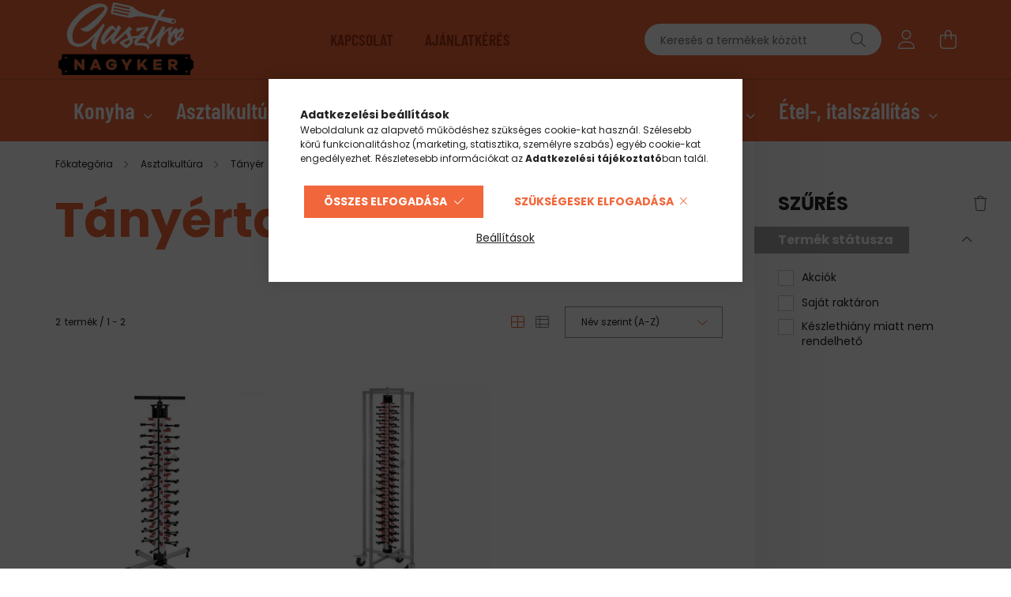

--- FILE ---
content_type: text/html; charset=UTF-8
request_url: https://www.gasztronagyker.hu/tanyertarto-rendszer
body_size: 27873
content:
<!DOCTYPE html>
<html lang="hu">
<head>
    <meta charset="utf-8">
<meta name="description" content="Tányértartó rendszer, Tányér, Asztalkultúra, Gasztronagyker">
<meta name="robots" content="index, follow">
<meta http-equiv="X-UA-Compatible" content="IE=Edge">
<meta property="og:site_name" content="Gasztronagyker" />
<meta property="og:title" content="Tányértartó rendszer - Gasztronagyker">
<meta property="og:description" content="Tányértartó rendszer, Tányér, Asztalkultúra, Gasztronagyker">
<meta property="og:type" content="website">
<meta property="og:url" content="https://www.gasztronagyker.hu/tanyertarto-rendszer">
<meta name="mobile-web-app-capable" content="yes">
<meta name="apple-mobile-web-app-capable" content="yes">
<meta name="MobileOptimized" content="320">
<meta name="HandheldFriendly" content="true">

<title>Tányértartó rendszer - Gasztronagyker</title>


<script>
var service_type="shop";
var shop_url_main="https://www.gasztronagyker.hu";
var actual_lang="hu";
var money_len="0";
var money_thousend=" ";
var money_dec=",";
var shop_id=12496;
var unas_design_url="https:"+"/"+"/"+"www.gasztronagyker.hu"+"/"+"!common_design"+"/"+"base"+"/"+"002101"+"/";
var unas_design_code='002101';
var unas_base_design_code='2100';
var unas_design_ver=4;
var unas_design_subver=4;
var unas_shop_url='https://www.gasztronagyker.hu';
var responsive="yes";
var config_plus=new Array();
config_plus['product_tooltip']=1;
config_plus['cart_redirect']=1;
config_plus['money_type']='Ft';
config_plus['money_type_display']='Ft';
config_plus['change_address_on_order_methods']=1;
var lang_text=new Array();

var UNAS = UNAS || {};
UNAS.shop={"base_url":'https://www.gasztronagyker.hu',"domain":'www.gasztronagyker.hu',"username":'gasztronagyker.unas.hu',"id":12496,"lang":'hu',"currency_type":'Ft',"currency_code":'HUF',"currency_rate":'1',"currency_length":0,"base_currency_length":0,"canonical_url":'https://www.gasztronagyker.hu/tanyertarto-rendszer'};
UNAS.design={"code":'002101',"page":'product_list'};
UNAS.api_auth="62c096e60415d1ab33d2a13d98e57d60";
UNAS.customer={"email":'',"id":0,"group_id":0,"without_registration":0};
UNAS.shop["category_id"]="463536";
UNAS.shop["only_private_customer_can_purchase"] = false;
 

UNAS.text = {
    "button_overlay_close": `Bezár`,
    "popup_window": `Felugró ablak`,
    "list": `lista`,
    "updating_in_progress": `frissítés folyamatban`,
    "updated": `frissítve`,
    "is_opened": `megnyitva`,
    "is_closed": `bezárva`,
    "deleted": `törölve`,
    "consent_granted": `hozzájárulás megadva`,
    "consent_rejected": `hozzájárulás elutasítva`,
    "field_is_incorrect": `mező hibás`,
    "error_title": `Hiba!`,
    "product_variants": `termék változatok`,
    "product_added_to_cart": `A termék a kosárba került`,
    "product_added_to_cart_with_qty_problem": `A termékből csak [qty_added_to_cart] [qty_unit] került kosárba`,
    "product_removed_from_cart": `A termék törölve a kosárból`,
    "reg_title_name": `Név`,
    "reg_title_company_name": `Cégnév`,
    "number_of_items_in_cart": `Kosárban lévő tételek száma`,
    "cart_is_empty": `A kosár üres`,
    "cart_updated": `A kosár frissült`
};




UNAS.text["change_address_error_on_shipping_method"] = `Az újonnan létrehozott cím a kiválasztott szállítási módnál nem használható`;
UNAS.text["change_address_error_on_billing_method"] = `Az újonnan létrehozott cím a kiválasztott számlázási módnál nem használható`;





window.lazySizesConfig=window.lazySizesConfig || {};
window.lazySizesConfig.loadMode=1;
window.lazySizesConfig.loadHidden=false;

window.dataLayer = window.dataLayer || [];
function gtag(){dataLayer.push(arguments)};
gtag('js', new Date());
</script>

<script src="https://www.gasztronagyker.hu/temp/shop_12496_873755edc1f4b9e7fdc8d103cbef2208.js?mod_time=1768561455"></script>

<link href="https://www.gasztronagyker.hu/temp/shop_12496_5fedb7f06bd6107df328056892dadefc.css?mod_time=1768647802" rel="stylesheet" type="text/css">

<link href="https://www.gasztronagyker.hu/tanyertarto-rendszer" rel="canonical">
<link rel="apple-touch-icon" href="https://www.gasztronagyker.hu/shop_ordered/12496/pic/design/android-icon-72x72.png" sizes="72x72">
<link rel="apple-touch-icon" href="https://www.gasztronagyker.hu/shop_ordered/12496/pic/design/apple-icon-114x114.png" sizes="114x114">
<link rel="apple-touch-icon" href="https://www.gasztronagyker.hu/shop_ordered/12496/pic/design/apple-icon-152x152.png" sizes="152x152">
<link rel="apple-touch-icon" href="https://www.gasztronagyker.hu/shop_ordered/12496/pic/design/apple-icon-180x180.png" sizes="180x180">
<link rel="apple-touch-icon" href="https://www.gasztronagyker.hu/shop_ordered/12496/pic/design/apple-icon.png">
<link id="favicon-16x16" rel="icon" type="image/png" href="https://www.gasztronagyker.hu/shop_ordered/12496/pic/design/favicon-16x16.png" sizes="16x16">
<link id="favicon-32x32" rel="icon" type="image/png" href="https://www.gasztronagyker.hu/shop_ordered/12496/pic/design/favicon-32x32.png" sizes="32x32">
<link id="favicon-96x96" rel="icon" type="image/png" href="https://www.gasztronagyker.hu/shop_ordered/12496/pic/design/favicon-96x96.png" sizes="96x96">
<link href="https://www.gasztronagyker.hu/shop_ordered/12496/design_pic/favicon.ico" rel="shortcut icon">
<script>
        var google_consent=1;
    
        gtag('consent', 'default', {
           'ad_storage': 'denied',
           'ad_user_data': 'denied',
           'ad_personalization': 'denied',
           'analytics_storage': 'denied',
           'functionality_storage': 'denied',
           'personalization_storage': 'denied',
           'security_storage': 'granted'
        });

    
        gtag('consent', 'update', {
           'ad_storage': 'denied',
           'ad_user_data': 'denied',
           'ad_personalization': 'denied',
           'analytics_storage': 'denied',
           'functionality_storage': 'denied',
           'personalization_storage': 'denied',
           'security_storage': 'granted'
        });

        </script>
    <script async src="https://www.googletagmanager.com/gtag/js?id=G-61JR4ZMVFJ"></script>    <script>
    gtag('config', 'G-61JR4ZMVFJ');

        </script>
        <script>
    var google_analytics=1;

            gtag('event', 'view_item_list', {
              "currency": "HUF",
              "items": [
                                        {
                          "item_id": "W-9945048",
                          "item_name": "Tányértartó rendszer 48 tányérhoz, 54,5×54,5×119,5 cm",
                                                    "item_category": "Asztalkultúra/Tányér/Tányértartó rendszer",                          "price": '129800',
                          "list_position": 1,
                          "list_name": 'Asztalkultúra/Tányér/Tányértartó rendszer'
                      }
                    ,                      {
                          "item_id": "W-9946084",
                          "item_name": "Tányértartó rendszer 84 tányérhoz, 65×59×188 cm",
                                                    "item_category": "Asztalkultúra/Tányér/Tányértartó rendszer",                          "price": '469000',
                          "list_position": 2,
                          "list_name": 'Asztalkultúra/Tányér/Tányértartó rendszer'
                      }
                                  ],
              'non_interaction': true
        });
           </script>
           <script>
        gtag('config', 'AW-976187331',{'allow_enhanced_conversions':true});
                </script>
            <script>
        var google_ads=1;

                gtag('event','remarketing', {
            'ecomm_pagetype': 'category',
            'ecomm_prodid': ["W-9945048","W-9946084"]        });
            </script>
        <!-- Google Tag Manager -->
    <script>(function(w,d,s,l,i){w[l]=w[l]||[];w[l].push({'gtm.start':
            new Date().getTime(),event:'gtm.js'});var f=d.getElementsByTagName(s)[0],
            j=d.createElement(s),dl=l!='dataLayer'?'&l='+l:'';j.async=true;j.src=
            'https://www.googletagmanager.com/gtm.js?id='+i+dl;f.parentNode.insertBefore(j,f);
        })(window,document,'script','dataLayer','GTM-WBWNHX');</script>
    <!-- End Google Tag Manager -->

    

    <meta content="width=device-width, initial-scale=1.0" name="viewport" />
    <link rel="preconnect" href="https://fonts.gstatic.com">
    <link rel="preload" href="https://fonts.googleapis.com/css2?family=Poppins:wght@400;700&display=swap" as="style" />
    <link rel="stylesheet" href="https://fonts.googleapis.com/css2?family=Poppins:wght@400;700&display=swap" media="print" onload="this.media='all'">
    <noscript>
        <link rel="stylesheet" href="https://fonts.googleapis.com/css2?family=Poppins:wght@400;700&display=swap" />
    </noscript>
    
    
    
    
    

    
    
    
            
        
        
        
        
        
    
    
</head>




<body class='design_ver4 design_subver1 design_subver2 design_subver3 design_subver4' id="ud_shop_art">
    <!-- Google Tag Manager (noscript) -->
    <noscript><iframe src="https://www.googletagmanager.com/ns.html?id=GTM-WBWNHX"
                      height="0" width="0" style="display:none;visibility:hidden"></iframe></noscript>
    <!-- End Google Tag Manager (noscript) -->
    <div id="image_to_cart" style="display:none; position:absolute; z-index:100000;"></div>
<div class="overlay_common overlay_warning" id="overlay_cart_add"></div>
<script>$(document).ready(function(){ overlay_init("cart_add",{"onBeforeLoad":false}); });</script>
<div class="overlay_common overlay_dialog" id="overlay_save_filter"></div>
<script>$(document).ready(function(){ overlay_init("save_filter",{"closeOnEsc":true,"closeOnClick":true}); });</script>
<div id="overlay_login_outer"></div>	
	<script>
	$(document).ready(function(){
	    var login_redir_init="";

		$("#overlay_login_outer").overlay({
			onBeforeLoad: function() {
                var login_redir_temp=login_redir_init;
                if (login_redir_act!="") {
                    login_redir_temp=login_redir_act;
                    login_redir_act="";
                }

									$.ajax({
						type: "GET",
						async: true,
						url: "https://www.gasztronagyker.hu/shop_ajax/ajax_popup_login.php",
						data: {
							shop_id:"12496",
							lang_master:"hu",
                            login_redir:login_redir_temp,
							explicit:"ok",
							get_ajax:"1"
						},
						success: function(data){
							$("#overlay_login_outer").html(data);
							if (unas_design_ver >= 5) $("#overlay_login_outer").modal('show');
							$('#overlay_login1 input[name=shop_pass_login]').keypress(function(e) {
								var code = e.keyCode ? e.keyCode : e.which;
								if(code.toString() == 13) {		
									document.form_login_overlay.submit();		
								}	
							});	
						}
					});
								},
			top: 50,
			mask: {
	color: "#000000",
	loadSpeed: 200,
	maskId: "exposeMaskOverlay",
	opacity: 0.7
},
			closeOnClick: (config_plus['overlay_close_on_click_forced'] === 1),
			onClose: function(event, overlayIndex) {
				$("#login_redir").val("");
			},
			load: false
		});
		
			});
	function overlay_login() {
		$(document).ready(function(){
			$("#overlay_login_outer").overlay().load();
		});
	}
	function overlay_login_remind() {
        if (unas_design_ver >= 5) {
            $("#overlay_remind").overlay().load();
        } else {
            $(document).ready(function () {
                $("#overlay_login_outer").overlay().close();
                setTimeout('$("#overlay_remind").overlay().load();', 250);
            });
        }
	}

    var login_redir_act="";
    function overlay_login_redir(redir) {
        login_redir_act=redir;
        $("#overlay_login_outer").overlay().load();
    }
	</script>  
	<div class="overlay_common overlay_info" id="overlay_remind"></div>
<script>$(document).ready(function(){ overlay_init("remind",[]); });</script>

	<script>
    	function overlay_login_error_remind() {
		$(document).ready(function(){
			load_login=0;
			$("#overlay_error").overlay().close();
			setTimeout('$("#overlay_remind").overlay().load();', 250);	
		});
	}
	</script>  
	<div class="overlay_common overlay_info" id="overlay_newsletter"></div>
<script>$(document).ready(function(){ overlay_init("newsletter",[]); });</script>

<script>
function overlay_newsletter() {
    $(document).ready(function(){
        $("#overlay_newsletter").overlay().load();
    });
}
</script>
<div class="overlay_common overlay_error" id="overlay_script"></div>
<script>$(document).ready(function(){ overlay_init("script",[]); });</script>
<style> .grecaptcha-badge { display: none !important; } </style>     <script>
    $(document).ready(function() {
        $.ajax({
            type: "GET",
            url: "https://www.gasztronagyker.hu/shop_ajax/ajax_stat.php",
            data: {master_shop_id:"12496",get_ajax:"1"}
        });
    });
    </script>
    

<div id="container" class="no-slideshow  page_shop_art_463536 filter-exists">
            <header class="header position-relative">
            
            <div class="header-inner">
                <div class="header-container container">
                    <div class="row gutters-5 flex-nowrap justify-content-center align-items-center">
                            <div id="header_logo_img" class="js-element logo col-auto flex-shrink-1 order-2 order-xl-1" data-element-name="header_logo">
        <div class="header_logo-img-container">
            <div class="header_logo-img-wrapper">
                                                            <a href="https://www.gasztronagyker.hu/">                        <picture>
                                                                                    <img                                  width="177" height="100"
                                                                  src="https://www.gasztronagyker.hu/!common_design/custom/gasztronagyker.unas.hu/element/layout_hu_header_logo-300x80_1_default.png?time=1720529077"
                                 srcset="https://www.gasztronagyker.hu/!common_design/custom/gasztronagyker.unas.hu/element/layout_hu_header_logo-300x80_1_default.png?time=1720529077 1x, https://www.gasztronagyker.hu/!common_design/custom/gasztronagyker.unas.hu/element/layout_hu_header_logo-300x80_1_default_retina.png?time=1720529077 2x"
                                 alt="Gasztronagyker"/>
                        </picture>
                        </a>                                                </div>
        </div>
    </div>


                        <div class="header__left col-auto col-xl order-1 order-xl-2">
                            <div class="d-flex align-items-center justify-content-center">
                                <button type="button" class="hamburger__btn js-hamburger-btn dropdown--btn d-xl-none" id="hamburger__btn" aria-label="hamburger button" data-btn-for=".hamburger__dropdown">
                                    <span class="hamburger__btn-icon icon--hamburger"></span>
                                </button>
                                    <div class="js-element header_text_section_2 d-none d-xl-block" data-element-name="header_text_section_2">
        <div class="element__content ">
                            <div class="element__html slide-1"><p><a href="/kapcsolat">KAPCSOLAT</a>          <a href="/arajanlatkeres">AJÁNLATKÉRÉS</a></p></div>
                    </div>
    </div>

                            </div>
                        </div>

                        <div class="header__right col col-xl-auto order-3 py-3 py-lg-5">
                            <div class="d-flex align-items-center justify-content-end">
                                
                                
                                <div class="search-open-btn d-block d-lg-none icon--search text-center" onclick="toggleSearch();"></div>
                                <div class="search__container">
                                    <div class="search-box position-relative ml-auto container px-0 browser-is-chrome" id="box_search_content">
    <form name="form_include_search" id="form_include_search" action="https://www.gasztronagyker.hu/shop_search.php" method="get">
        <div class="box-search-group mb-0">
            <input data-stay-visible-breakpoint="992" name="search" id="box_search_input" value=""
                   aria-label="Keresés a termékek között" pattern=".{3,100}" title="Hosszabb kereső kifejezést írjon be!" placeholder="Keresés a termékek között"
                   type="text" maxlength="100" class="ac_input form-control js-search-input" autocomplete="off" required            >
            <div class="search-box__search-btn-outer input-group-append" title="Keresés">
                <button class="search-btn" aria-label="Keresés">
                    <span class="search-btn-icon icon--search"></span>
                </button>
            </div>
            <div class="search__loading">
                <div class="loading-spinner--small"></div>
            </div>
        </div>
        <div class="search-box__mask"></div>
    </form>
    <div class="ac_results"></div>
</div>
<script>
    $(document).ready(function(){
        $(document).on('smartSearchInputLoseFocus', function(){
            if ($('.js-search-smart-autocomplete').length>0) {
                setTimeout(function(){
                    let height = $(window).height() - ($('.js-search-smart-autocomplete').offset().top - $(window).scrollTop()) - 20;
                    $('.search-smart-autocomplete').css('max-height', height + 'px');
                }, 300);
            }
        });
    });
</script>



                                </div>
                                <div class="profil__container">
                                                <div class="profile">
            <button type="button" class="profile__btn js-profile-btn dropdown--btn" id="profile__btn" data-orders="https://www.gasztronagyker.hu/shop_order_track.php" aria-label="profile button" data-btn-for=".profile__dropdown">
                <span class="profile__btn-icon icon--head"></span>
            </button>
        </div>
    
                                </div>
                                <div class="cart-box__container pr-3 pr-xl-0">
                                    <button class="cart-box__btn dropdown--btn" aria-label="cart button" type="button" data-btn-for=".cart-box__dropdown">
                                        <span class="cart-box__btn-icon icon--cart">
                                                <span id='box_cart_content' class='cart-box'>            </span>
                                        </span>
                                    </button>
                                </div>
                            </div>
                        </div>
                    </div>
                </div>
            </div>
                            <div class="header-menus d-none d-xl-block">
                    <div class="container text-center position-relative">
                        <ul class="main-menus d-none d-lg-flex justify-content-center text-left js-main-menus-content cat-menus level-0 plus-menus level-0" data-level="0">
                                <li class='cat-menu  has-child js-cat-menu-426669' data-id="426669">

        <span class="cat-menu__name font-weight-bold">
                            <a class='cat-menu__link font-weight-bold' href='https://www.gasztronagyker.hu/konyha' >
                            Konyha            </a>
        </span>

        			    <div class="cat-menu__sublist js-sublist level-1 ">
        <div class="sublist-inner js-sublist-inner ps__child--consume">
            <div class="cat-menu__sublist-inner d-flex">
                <div class="flex-grow-1">
                    <ul class="cat-menus level-1 row" data-level="cat-level-1">
                                                    <li class="col-2 mb-5 cat-menu has-child js-cat-menu-329391" data-id="329391">
                                <span class="cat-menu__name text-uppercase font-weight-bold" >
                                    <a class="cat-menu__link" href="https://www.gasztronagyker.hu/edenyek-es-labasok" >
                                    Edény
                                                                            </a>
                                </span>
                                                                        <div class="cat-menu__list level-2">
        <ul class="cat-menus level-2" data-level="cat-level-2">
                            <li class="cat-menu js-cat-menu-977624" data-id="977624">
                    <span class="cat-menu__name" >
                        <a class="cat-menu__link" href="https://www.gasztronagyker.hu/fazekak" >                        Fazék
                                                    </a>                    </span>
                                    </li>
                            <li class="cat-menu js-cat-menu-196926" data-id="196926">
                    <span class="cat-menu__name" >
                        <a class="cat-menu__link" href="https://www.gasztronagyker.hu/labasok" >                        Lábas
                                                    </a>                    </span>
                                    </li>
                            <li class="cat-menu js-cat-menu-216428" data-id="216428">
                    <span class="cat-menu__name" >
                        <a class="cat-menu__link" href="https://www.gasztronagyker.hu/gyorsforralo-rozsdamentes" >                        Gyorsforraló, nyeles lábas
                                                    </a>                    </span>
                                    </li>
                            <li class="cat-menu js-cat-menu-273151" data-id="273151">
                    <span class="cat-menu__name" >
                        <a class="cat-menu__link" href="https://www.gasztronagyker.hu/becsiszelet-sutok" >                        Bécsiszelet-sütő
                                                    </a>                    </span>
                                    </li>
                            <li class="cat-menu js-cat-menu-937370" data-id="937370">
                    <span class="cat-menu__name" >
                        <a class="cat-menu__link" href="https://www.gasztronagyker.hu/Bogracs" >                        Bogrács
                                                    </a>                    </span>
                                    </li>
                            <li class="cat-menu js-cat-menu-604788" data-id="604788">
                    <span class="cat-menu__name" >
                        <a class="cat-menu__link" href="https://www.gasztronagyker.hu/fedok" >                        Fedő
                                                    </a>                    </span>
                                    </li>
                            <li class="cat-menu js-cat-menu-583273" data-id="583273">
                    <span class="cat-menu__name" >
                        <a class="cat-menu__link" href="https://www.gasztronagyker.hu/gn-edenyek" >                        GN edény
                                                    </a>                    </span>
                                    </li>
                            <li class="cat-menu js-cat-menu-136984" data-id="136984">
                    <span class="cat-menu__name" >
                        <a class="cat-menu__link" href="https://www.gasztronagyker.hu/hoallo-edeny-jenai" >                        Hőálló jénai tál
                                                    </a>                    </span>
                                    </li>
                            <li class="cat-menu js-cat-menu-905467" data-id="905467">
                    <span class="cat-menu__name" >
                        <a class="cat-menu__link" href="https://www.gasztronagyker.hu/keverotalak" >                        Keverőtál
                                                    </a>                    </span>
                                    </li>
                            <li class="cat-menu js-cat-menu-945430" data-id="945430">
                    <span class="cat-menu__name" >
                        <a class="cat-menu__link" href="https://www.gasztronagyker.hu/kukta" >                        Kukta
                                                    </a>                    </span>
                                    </li>
                            <li class="cat-menu js-cat-menu-309947" data-id="309947">
                    <span class="cat-menu__name" >
                        <a class="cat-menu__link" href="https://www.gasztronagyker.hu/levestal-levestopf" >                        Levestál
                                                    </a>                    </span>
                                    </li>
                                </ul>
    </div>


                                                            </li>
                                                    <li class="col-2 mb-5 cat-menu has-child js-cat-menu-226056" data-id="226056">
                                <span class="cat-menu__name text-uppercase font-weight-bold" >
                                    <a class="cat-menu__link" href="https://www.gasztronagyker.hu/feldolgozas" >
                                    Feldolgozás
                                                                            </a>
                                </span>
                                                                        <div class="cat-menu__list level-2">
        <ul class="cat-menus level-2" data-level="cat-level-2">
                            <li class="cat-menu js-cat-menu-739854" data-id="739854">
                    <span class="cat-menu__name" >
                        <a class="cat-menu__link" href="https://www.gasztronagyker.hu/bard" >                        Bárd
                                                    </a>                    </span>
                                    </li>
                            <li class="cat-menu js-cat-menu-959891" data-id="959891">
                    <span class="cat-menu__name" >
                        <a class="cat-menu__link" href="https://www.gasztronagyker.hu/fenoacelok" >                        Fenőacél
                                                    </a>                    </span>
                                    </li>
                            <li class="cat-menu js-cat-menu-442523" data-id="442523">
                    <span class="cat-menu__name" >
                        <a class="cat-menu__link" href="https://www.gasztronagyker.hu/furesz" >                        Fűrész
                                                    </a>                    </span>
                                    </li>
                            <li class="cat-menu js-cat-menu-460068" data-id="460068">
                    <span class="cat-menu__name" >
                        <a class="cat-menu__link" href="https://www.gasztronagyker.hu/hustoke" >                        Hústőke
                                                    </a>                    </span>
                                    </li>
                            <li class="cat-menu js-cat-menu-318787" data-id="318787">
                    <span class="cat-menu__name" >
                        <a class="cat-menu__link" href="https://www.gasztronagyker.hu/kes" >                        Kés
                                                    </a>                    </span>
                                    </li>
                            <li class="cat-menu js-cat-menu-549981" data-id="549981">
                    <span class="cat-menu__name" >
                        <a class="cat-menu__link" href="https://www.gasztronagyker.hu/kestarto" >                        Késtartó
                                                    </a>                    </span>
                                    </li>
                            <li class="cat-menu js-cat-menu-694277" data-id="694277">
                    <span class="cat-menu__name" >
                        <a class="cat-menu__link" href="https://www.gasztronagyker.hu/kiegeszito" >                        Kiegészítő
                                                    </a>                    </span>
                                    </li>
                            <li class="cat-menu js-cat-menu-279045" data-id="279045">
                    <span class="cat-menu__name" >
                        <a class="cat-menu__link" href="https://www.gasztronagyker.hu/szeletelo" >                        Szeletelő
                                                    </a>                    </span>
                                    </li>
                            <li class="cat-menu js-cat-menu-187147" data-id="187147">
                    <span class="cat-menu__name" >
                        <a class="cat-menu__link" href="https://www.gasztronagyker.hu/vagolapok" >                        Vágólap
                                                    </a>                    </span>
                                    </li>
                            <li class="cat-menu js-cat-menu-350465" data-id="350465">
                    <span class="cat-menu__name" >
                        <a class="cat-menu__link" href="https://www.gasztronagyker.hu/vedofelszereles" >                        Védőfelszerelés
                                                    </a>                    </span>
                                    </li>
                                </ul>
    </div>


                                                            </li>
                                                    <li class="col-2 mb-5 cat-menu has-child js-cat-menu-558123" data-id="558123">
                                <span class="cat-menu__name text-uppercase font-weight-bold" >
                                    <a class="cat-menu__link" href="https://www.gasztronagyker.hu/konyhai-eszkozok" >
                                    Konyhai eszköz
                                                                            </a>
                                </span>
                                                                        <div class="cat-menu__list level-2">
        <ul class="cat-menus level-2" data-level="cat-level-2">
                            <li class="cat-menu js-cat-menu-779290" data-id="779290">
                    <span class="cat-menu__name" >
                        <a class="cat-menu__link" href="https://www.gasztronagyker.hu/martasadagolok-es-szosznyomok" >                        Adagoló, szósznyomó
                                                    </a>                    </span>
                                    </li>
                            <li class="cat-menu js-cat-menu-523647" data-id="523647">
                    <span class="cat-menu__name" >
                        <a class="cat-menu__link" href="https://www.gasztronagyker.hu/blokktarto-sinek" >                        Blokktartó sín
                                                    </a>                    </span>
                                    </li>
                            <li class="cat-menu js-cat-menu-209532" data-id="209532">
                    <span class="cat-menu__name" >
                        <a class="cat-menu__link" href="https://www.gasztronagyker.hu/fa-bors-es-soorlok" >                        Bors-, só- és fűszerőrlő
                                                    </a>                    </span>
                                    </li>
                            <li class="cat-menu js-cat-menu-593502" data-id="593502">
                    <span class="cat-menu__name" >
                        <a class="cat-menu__link" href="https://www.gasztronagyker.hu/burgonyatoro" >                        Burgonyatörő
                                                    </a>                    </span>
                                    </li>
                            <li class="cat-menu js-cat-menu-901481" data-id="901481">
                    <span class="cat-menu__name" >
                        <a class="cat-menu__link" href="https://www.gasztronagyker.hu/dekoralok-diszitok" >                        Dekoráló, díszítő
                                                    </a>                    </span>
                                    </li>
                            <li class="cat-menu js-cat-menu-369544" data-id="369544">
                    <span class="cat-menu__name" >
                        <a class="cat-menu__link" href="https://www.gasztronagyker.hu/fakanal-keverokanal" >                        Fakanál, keverőkanál
                                                    </a>                    </span>
                                    </li>
                            <li class="cat-menu js-cat-menu-722348" data-id="722348">
                    <span class="cat-menu__name" >
                        <a class="cat-menu__link" href="https://www.gasztronagyker.hu/fokhagymanyomo-fokhagymapres" >                        Fokhagymanyomó, fokhagymaprés
                                                    </a>                    </span>
                                    </li>
                            <li class="cat-menu js-cat-menu-588084" data-id="588084">
                    <span class="cat-menu__name" >
                        <a class="cat-menu__link" href="https://www.gasztronagyker.hu/frissentarto-folia-es-alufolia" >                        Frissentartó fólia és alufólia
                                                    </a>                    </span>
                                    </li>
                            <li class="cat-menu js-cat-menu-482270" data-id="482270">
                    <span class="cat-menu__name" >
                        <a class="cat-menu__link" href="https://www.gasztronagyker.hu/higienias-termek" >                        Higiéniás termék
                                                    </a>                    </span>
                                    </li>
                            <li class="cat-menu js-cat-menu-510144" data-id="510144">
                    <span class="cat-menu__name" >
                        <a class="cat-menu__link" href="https://www.gasztronagyker.hu/hutohomero-es-maghomero" >                        Hőmérő, időzítő
                                                    </a>                    </span>
                                    </li>
                            <li class="cat-menu js-cat-menu-784787" data-id="784787">
                    <span class="cat-menu__name" >
                        <a class="cat-menu__link" href="https://www.gasztronagyker.hu/klopfolok-husverokalapacs" >                        Klopfoló, húsverő kalapács
                                                    </a>                    </span>
                                    </li>
                                        <li class="cat-menu">
                    <a class="cat-menu__link cat-menu__all-cat font-s icon--a-chevron-right" href="https://www.gasztronagyker.hu/konyhai-eszkozok">További kategóriák</a>
                </li>
                    </ul>
    </div>


                                                            </li>
                                                    <li class="col-2 mb-5 cat-menu has-child js-cat-menu-860388" data-id="860388">
                                <span class="cat-menu__name text-uppercase font-weight-bold" >
                                    <a class="cat-menu__link" href="https://www.gasztronagyker.hu/pizzakeszites-pizzaszallitas" >
                                    Pizzakészítés
                                                                            </a>
                                </span>
                                                                        <div class="cat-menu__list level-2">
        <ul class="cat-menus level-2" data-level="cat-level-2">
                            <li class="cat-menu js-cat-menu-112043" data-id="112043">
                    <span class="cat-menu__name" >
                        <a class="cat-menu__link" href="https://www.gasztronagyker.hu/kelesztoladak" >                        Kelesztőláda
                                                    </a>                    </span>
                                    </li>
                            <li class="cat-menu js-cat-menu-297450" data-id="297450">
                    <span class="cat-menu__name" >
                        <a class="cat-menu__link" href="https://www.gasztronagyker.hu/pizzaforma" >                        Pizzaforma
                                                    </a>                    </span>
                                    </li>
                            <li class="cat-menu js-cat-menu-350570" data-id="350570">
                    <span class="cat-menu__name" >
                        <a class="cat-menu__link" href="https://www.gasztronagyker.hu/pizzatalalas" >                        Pizzatálalás
                                                    </a>                    </span>
                                    </li>
                            <li class="cat-menu js-cat-menu-679463" data-id="679463">
                    <span class="cat-menu__name" >
                        <a class="cat-menu__link" href="https://www.gasztronagyker.hu/sutoeszkozok" >                        Sütőeszköz
                                                    </a>                    </span>
                                    </li>
                            <li class="cat-menu js-cat-menu-454730" data-id="454730">
                    <span class="cat-menu__name" >
                        <a class="cat-menu__link" href="https://www.gasztronagyker.hu/tepsitarto-allvany" >                        Tepsitartó állvány
                                                    </a>                    </span>
                                    </li>
                                </ul>
    </div>


                                                            </li>
                                                    <li class="col-2 mb-5 cat-menu has-child js-cat-menu-828815" data-id="828815">
                                <span class="cat-menu__name text-uppercase font-weight-bold" >
                                    <a class="cat-menu__link" href="https://www.gasztronagyker.hu/serpenyok-es-teflonos-serpenyok" >
                                    Serpenyő
                                                                            </a>
                                </span>
                                                                        <div class="cat-menu__list level-2">
        <ul class="cat-menus level-2" data-level="cat-level-2">
                            <li class="cat-menu js-cat-menu-418025" data-id="418025">
                    <span class="cat-menu__name" >
                        <a class="cat-menu__link" href="https://www.gasztronagyker.hu/aluminium-serpenyo-magas-oldalfalu-tapadasmentes" >                        Tapadásmentes serpenyő
                                                    </a>                    </span>
                                    </li>
                            <li class="cat-menu js-cat-menu-158666" data-id="158666">
                    <span class="cat-menu__name" >
                        <a class="cat-menu__link" href="https://www.gasztronagyker.hu/grill" >                        Grillserpenyő
                                                    </a>                    </span>
                                    </li>
                            <li class="cat-menu js-cat-menu-549447" data-id="549447">
                    <span class="cat-menu__name" >
                        <a class="cat-menu__link" href="https://www.gasztronagyker.hu/paella" >                        Paella serpenyő
                                                    </a>                    </span>
                                    </li>
                            <li class="cat-menu js-cat-menu-927565" data-id="927565">
                    <span class="cat-menu__name" >
                        <a class="cat-menu__link" href="https://www.gasztronagyker.hu/palacsintasuto" >                        Palacsintasütő
                                                    </a>                    </span>
                                    </li>
                            <li class="cat-menu js-cat-menu-808223" data-id="808223">
                    <span class="cat-menu__name" >
                        <a class="cat-menu__link" href="https://www.gasztronagyker.hu/serpenyo-rozsdamentes" >                        Rozsdamentes serpenyő
                                                    </a>                    </span>
                                    </li>
                            <li class="cat-menu js-cat-menu-547322" data-id="547322">
                    <span class="cat-menu__name" >
                        <a class="cat-menu__link" href="https://www.gasztronagyker.hu/szeletsuto" >                        Szeletsütő
                                                    </a>                    </span>
                                    </li>
                            <li class="cat-menu js-cat-menu-409503" data-id="409503">
                    <span class="cat-menu__name" >
                        <a class="cat-menu__link" href="https://www.gasztronagyker.hu/ontottvas-talalo-es-szeletsuto-serpenyok" >                        Tálaló
                                                    </a>                    </span>
                                    </li>
                            <li class="cat-menu js-cat-menu-571138" data-id="571138">
                    <span class="cat-menu__name" >
                        <a class="cat-menu__link" href="https://www.gasztronagyker.hu/vasserpenyo" >                        Vasserpenyő
                                                    </a>                    </span>
                                    </li>
                            <li class="cat-menu js-cat-menu-763118" data-id="763118">
                    <span class="cat-menu__name" >
                        <a class="cat-menu__link" href="https://www.gasztronagyker.hu/wok" >                        Wok
                                                    </a>                    </span>
                                    </li>
                                </ul>
    </div>


                                                            </li>
                                                    <li class="col-2 mb-5 cat-menu has-child js-cat-menu-275674" data-id="275674">
                                <span class="cat-menu__name text-uppercase font-weight-bold" >
                                    <a class="cat-menu__link" href="https://www.gasztronagyker.hu/szurodezsa-vajling" >
                                    Szűrő
                                                                            </a>
                                </span>
                                                                        <div class="cat-menu__list level-2">
        <ul class="cat-menus level-2" data-level="cat-level-2">
                            <li class="cat-menu js-cat-menu-259149" data-id="259149">
                    <span class="cat-menu__name" >
                        <a class="cat-menu__link" href="https://www.gasztronagyker.hu/duplahalos-erositett-szurok-fa-nyellel" >                        Duplahálós erősített szűrő
                                                    </a>                    </span>
                                    </li>
                            <li class="cat-menu js-cat-menu-752779" data-id="752779">
                    <span class="cat-menu__name" >
                        <a class="cat-menu__link" href="https://www.gasztronagyker.hu/gyumolcsmoso-tojasmoso" >                        Gyümölcsmosó, tojásmosó
                                                    </a>                    </span>
                                    </li>
                            <li class="cat-menu js-cat-menu-262682" data-id="262682">
                    <span class="cat-menu__name" >
                        <a class="cat-menu__link" href="https://www.gasztronagyker.hu/spiccszurok" >                        Spiccszűrő
                                                    </a>                    </span>
                                    </li>
                            <li class="cat-menu js-cat-menu-264986" data-id="264986">
                    <span class="cat-menu__name" >
                        <a class="cat-menu__link" href="https://www.gasztronagyker.hu/szurodezsak-vajlingok" >                        Szűrődézsa
                                                    </a>                    </span>
                                    </li>
                            <li class="cat-menu js-cat-menu-971969" data-id="971969">
                    <span class="cat-menu__name" >
                        <a class="cat-menu__link" href="https://www.gasztronagyker.hu/tea-es-levesszurok" >                        Tea- és levesszűrő
                                                    </a>                    </span>
                                    </li>
                            <li class="cat-menu js-cat-menu-300052" data-id="300052">
                    <span class="cat-menu__name" >
                        <a class="cat-menu__link" href="https://www.gasztronagyker.hu/nyeles-tesztaszurok" >                        Tésztaszűrő
                                                    </a>                    </span>
                                    </li>
                            <li class="cat-menu js-cat-menu-362087" data-id="362087">
                    <span class="cat-menu__name" >
                        <a class="cat-menu__link" href="https://www.gasztronagyker.hu/egyeb-szuro" >                        Egyéb szűrő
                                                    </a>                    </span>
                                    </li>
                                </ul>
    </div>


                                                            </li>
                                            </ul>
                </div>
                            </div>
        </div>
    </div>


            </li>
    <li class='cat-menu  has-child js-cat-menu-434666' data-id="434666">

        <span class="cat-menu__name font-weight-bold">
                            <a class='cat-menu__link font-weight-bold' href='https://www.gasztronagyker.hu/asztal-kultura' >
                            Asztalkultúra            </a>
        </span>

        			    <div class="cat-menu__sublist js-sublist level-1 ">
        <div class="sublist-inner js-sublist-inner ps__child--consume">
            <div class="cat-menu__sublist-inner d-flex">
                <div class="flex-grow-1">
                    <ul class="cat-menus level-1 row" data-level="cat-level-1">
                                                    <li class="col-2 mb-5 cat-menu has-child js-cat-menu-181188" data-id="181188">
                                <span class="cat-menu__name text-uppercase font-weight-bold" >
                                    <a class="cat-menu__link" href="https://www.gasztronagyker.hu/evoeszkozok" >
                                    Evőeszköz
                                                                            </a>
                                </span>
                                                                        <div class="cat-menu__list level-2">
        <ul class="cat-menus level-2" data-level="cat-level-2">
                            <li class="cat-menu js-cat-menu-543676" data-id="543676">
                    <span class="cat-menu__name" >
                        <a class="cat-menu__link" href="https://www.gasztronagyker.hu/fanyelu" >                        Fanyelű evőeszköz
                                                    </a>                    </span>
                                    </li>
                            <li class="cat-menu js-cat-menu-834151" data-id="834151">
                    <span class="cat-menu__name" >
                        <a class="cat-menu__link" href="https://www.gasztronagyker.hu/rozsdamentes" >                        Rozsdamentes evőeszköz
                                                    </a>                    </span>
                                    </li>
                            <li class="cat-menu js-cat-menu-665007" data-id="665007">
                    <span class="cat-menu__name" >
                        <a class="cat-menu__link" href="https://www.gasztronagyker.hu/spl/665007/Evoeszkozkeszlet" >                        Evőeszközkészlet
                                                    </a>                    </span>
                                    </li>
                            <li class="cat-menu js-cat-menu-168304" data-id="168304">
                    <span class="cat-menu__name" >
                        <a class="cat-menu__link" href="https://www.gasztronagyker.hu/evoeszkoztarto" >                        Evőeszköztartó
                                                    </a>                    </span>
                                    </li>
                                </ul>
    </div>


                                                            </li>
                                                    <li class="col-2 mb-5 cat-menu has-child js-cat-menu-110254" data-id="110254">
                                <span class="cat-menu__name text-uppercase font-weight-bold" >
                                    <a class="cat-menu__link" href="https://www.gasztronagyker.hu/tanyerok" >
                                    Tányér
                                                                            </a>
                                </span>
                                                                        <div class="cat-menu__list level-2">
        <ul class="cat-menus level-2" data-level="cat-level-2">
                            <li class="cat-menu js-cat-menu-639729" data-id="639729">
                    <span class="cat-menu__name" >
                        <a class="cat-menu__link" href="https://www.gasztronagyker.hu/porcelan" >                        Porcelántányér
                                                    </a>                    </span>
                                    </li>
                            <li class="cat-menu js-cat-menu-723514" data-id="723514">
                    <span class="cat-menu__name" >
                        <a class="cat-menu__link" href="https://www.gasztronagyker.hu/uveg" >                        Üvegtányér
                                                    </a>                    </span>
                                    </li>
                            <li class="cat-menu js-cat-menu-191254" data-id="191254">
                    <span class="cat-menu__name" >
                        <a class="cat-menu__link" href="https://www.gasztronagyker.hu/muanyag" >                        Műanyag tányér
                                                    </a>                    </span>
                                    </li>
                            <li class="cat-menu js-cat-menu-883123" data-id="883123">
                    <span class="cat-menu__name" >
                        <a class="cat-menu__link" href="https://www.gasztronagyker.hu/pala" >                        Palatányér
                                                    </a>                    </span>
                                    </li>
                            <li class="cat-menu js-cat-menu-836000" data-id="836000">
                    <span class="cat-menu__name" >
                        <a class="cat-menu__link" href="https://www.gasztronagyker.hu/Zomancozott-aceltanyer" >                        Zománcozott acéltányér
                                                    </a>                    </span>
                                    </li>
                            <li class="cat-menu js-cat-menu-519382" data-id="519382">
                    <span class="cat-menu__name" >
                        <a class="cat-menu__link" href="https://www.gasztronagyker.hu/polikarbonat" >                        Polikarbonát tányér
                                                    </a>                    </span>
                                    </li>
                            <li class="cat-menu js-cat-menu-898819" data-id="898819">
                    <span class="cat-menu__name" >
                        <a class="cat-menu__link" href="https://www.gasztronagyker.hu/polipropilen" >                        Polipropilén tányér
                                                    </a>                    </span>
                                    </li>
                            <li class="cat-menu js-cat-menu-598142" data-id="598142">
                    <span class="cat-menu__name" >
                        <a class="cat-menu__link" href="https://www.gasztronagyker.hu/tanyerfedo-cloche" >                        Tányérfedő, cloche
                                                    </a>                    </span>
                                    </li>
                            <li class="cat-menu js-cat-menu-463536" data-id="463536">
                    <span class="cat-menu__name" >
                        <a class="cat-menu__link" href="https://www.gasztronagyker.hu/tanyertarto-rendszer" >                        Tányértartó rendszer
                                                    </a>                    </span>
                                    </li>
                                </ul>
    </div>


                                                            </li>
                                                    <li class="col-2 mb-5 cat-menu has-child js-cat-menu-918116" data-id="918116">
                                <span class="cat-menu__name text-uppercase font-weight-bold" >
                                    <a class="cat-menu__link" href="https://www.gasztronagyker.hu/poharak" >
                                    Pohár
                                                                            </a>
                                </span>
                                                                        <div class="cat-menu__list level-2">
        <ul class="cat-menus level-2" data-level="cat-level-2">
                            <li class="cat-menu js-cat-menu-363647" data-id="363647">
                    <span class="cat-menu__name" >
                        <a class="cat-menu__link" href="https://www.gasztronagyker.hu/koktel-pohar" >                        Bárpohár
                                                    </a>                    </span>
                                    </li>
                            <li class="cat-menu js-cat-menu-338852" data-id="338852">
                    <span class="cat-menu__name" >
                        <a class="cat-menu__link" href="https://www.gasztronagyker.hu/boros" >                        Borospohár, -kehely
                                                    </a>                    </span>
                                    </li>
                            <li class="cat-menu js-cat-menu-482005" data-id="482005">
                    <span class="cat-menu__name" >
                        <a class="cat-menu__link" href="https://www.gasztronagyker.hu/cseszek-bogrek" >                        Csésze, bögre
                                                    </a>                    </span>
                                    </li>
                            <li class="cat-menu js-cat-menu-654313" data-id="654313">
                    <span class="cat-menu__name" >
                        <a class="cat-menu__link" href="https://www.gasztronagyker.hu/kancsok" >                        Kancsó, kiöntő, karaff
                                                    </a>                    </span>
                                    </li>
                            <li class="cat-menu js-cat-menu-173916" data-id="173916">
                    <span class="cat-menu__name" >
                        <a class="cat-menu__link" href="https://www.gasztronagyker.hu/konyakos" >                        Konyakospohár
                                                    </a>                    </span>
                                    </li>
                            <li class="cat-menu js-cat-menu-166003" data-id="166003">
                    <span class="cat-menu__name" >
                        <a class="cat-menu__link" href="https://www.gasztronagyker.hu/palinkas-pohar" >                        Pálinkás- és likőröspohár
                                                    </a>                    </span>
                                    </li>
                            <li class="cat-menu js-cat-menu-834965" data-id="834965">
                    <span class="cat-menu__name" >
                        <a class="cat-menu__link" href="https://www.gasztronagyker.hu/pezsgos" >                        Pezsgőspohár, -kehely
                                                    </a>                    </span>
                                    </li>
                            <li class="cat-menu js-cat-menu-371795" data-id="371795">
                    <span class="cat-menu__name" >
                        <a class="cat-menu__link" href="https://www.gasztronagyker.hu/soros-pohar-soros-korso" >                        Söröspohár, söröskorsó
                                                    </a>                    </span>
                                    </li>
                            <li class="cat-menu js-cat-menu-621608" data-id="621608">
                    <span class="cat-menu__name" >
                        <a class="cat-menu__link" href="https://www.gasztronagyker.hu/vizes" >                        Vizespohár, whiskypohár
                                                    </a>                    </span>
                                    </li>
                                </ul>
    </div>


                                                            </li>
                                                    <li class="col-2 mb-5 cat-menu has-child js-cat-menu-438668" data-id="438668">
                                <span class="cat-menu__name text-uppercase font-weight-bold" >
                                    <a class="cat-menu__link" href="https://www.gasztronagyker.hu/talcak" >
                                    Tálca
                                                                            </a>
                                </span>
                                                                        <div class="cat-menu__list level-2">
        <ul class="cat-menus level-2" data-level="cat-level-2">
                            <li class="cat-menu js-cat-menu-978150" data-id="978150">
                    <span class="cat-menu__name" >
                        <a class="cat-menu__link" href="https://www.gasztronagyker.hu/csuszasmentes-talcak" >                        Csúszásmentes tálca
                                                    </a>                    </span>
                                    </li>
                            <li class="cat-menu js-cat-menu-624842" data-id="624842">
                    <span class="cat-menu__name" >
                        <a class="cat-menu__link" href="https://www.gasztronagyker.hu/laminalt" >                        Laminált tálca
                                                    </a>                    </span>
                                    </li>
                            <li class="cat-menu js-cat-menu-619757" data-id="619757">
                    <span class="cat-menu__name" >
                        <a class="cat-menu__link" href="https://www.gasztronagyker.hu/melamin-talca" >                        Melamin tálca
                                                    </a>                    </span>
                                    </li>
                            <li class="cat-menu js-cat-menu-871854" data-id="871854">
                    <span class="cat-menu__name" >
                        <a class="cat-menu__link" href="https://www.gasztronagyker.hu/muanyag-talca" >                        Műanyag tálca
                                                    </a>                    </span>
                                    </li>
                            <li class="cat-menu js-cat-menu-319402" data-id="319402">
                    <span class="cat-menu__name" >
                        <a class="cat-menu__link" href="https://www.gasztronagyker.hu/rozsdamentes-szogletes-es-ovalis-talcak" >                        Rozsdamentes tálca
                                                    </a>                    </span>
                                    </li>
                                </ul>
    </div>


                                                            </li>
                                                    <li class="col-2 mb-5 cat-menu has-child js-cat-menu-217310" data-id="217310">
                                <span class="cat-menu__name text-uppercase font-weight-bold" >
                                    <a class="cat-menu__link" href="https://www.gasztronagyker.hu/ettermi-es-konyhai-textiliak" >
                                    Textília
                                                                            </a>
                                </span>
                                                                        <div class="cat-menu__list level-2">
        <ul class="cat-menus level-2" data-level="cat-level-2">
                            <li class="cat-menu js-cat-menu-219630" data-id="219630">
                    <span class="cat-menu__name" >
                        <a class="cat-menu__link" href="https://www.gasztronagyker.hu/abroszok" >                        Abrosz, asztalterítő
                                                    </a>                    </span>
                                    </li>
                            <li class="cat-menu js-cat-menu-636690" data-id="636690">
                    <span class="cat-menu__name" >
                        <a class="cat-menu__link" href="https://www.gasztronagyker.hu/hangedlik" >                        Hangedli
                                                    </a>                    </span>
                                    </li>
                            <li class="cat-menu js-cat-menu-647946" data-id="647946">
                    <span class="cat-menu__name" >
                        <a class="cat-menu__link" href="https://www.gasztronagyker.hu/konyharuhak" >                        Konyharuha
                                                    </a>                    </span>
                                    </li>
                            <li class="cat-menu js-cat-menu-368073" data-id="368073">
                    <span class="cat-menu__name" >
                        <a class="cat-menu__link" href="https://www.gasztronagyker.hu/viaszos-vasznak" >                        Viaszosvászon
                                                    </a>                    </span>
                                    </li>
                                </ul>
    </div>


                                                            </li>
                                            </ul>
                </div>
                            </div>
        </div>
    </div>


            </li>
    <li class='cat-menu  has-child js-cat-menu-663712' data-id="663712">

        <span class="cat-menu__name font-weight-bold">
                            <a class='cat-menu__link font-weight-bold' href='https://www.gasztronagyker.hu/cukraszat' >
                            Cukrászat            </a>
        </span>

        			    <div class="cat-menu__sublist js-sublist level-1 ">
        <div class="sublist-inner js-sublist-inner ps__child--consume">
            <div class="cat-menu__sublist-inner d-flex">
                <div class="flex-grow-1">
                    <ul class="cat-menus level-1 row" data-level="cat-level-1">
                                                    <li class="col-2 mb-5 cat-menu has-child js-cat-menu-777829" data-id="777829">
                                <span class="cat-menu__name text-uppercase font-weight-bold" >
                                    <a class="cat-menu__link" href="https://www.gasztronagyker.hu/csokolade" >
                                    Csokoládé
                                                                            </a>
                                </span>
                                                                        <div class="cat-menu__list level-2">
        <ul class="cat-menus level-2" data-level="cat-level-2">
                            <li class="cat-menu js-cat-menu-123351" data-id="123351">
                    <span class="cat-menu__name" >
                        <a class="cat-menu__link" href="https://www.gasztronagyker.hu/csokolade-forma" >                        Csokoládéforma
                                                    </a>                    </span>
                                    </li>
                            <li class="cat-menu js-cat-menu-955115" data-id="955115">
                    <span class="cat-menu__name" >
                        <a class="cat-menu__link" href="https://www.gasztronagyker.hu/csokolade-belyegzo" >                        Csokoládé bélyegző
                                                    </a>                    </span>
                                    </li>
                            <li class="cat-menu js-cat-menu-897907" data-id="897907">
                    <span class="cat-menu__name" >
                        <a class="cat-menu__link" href="https://www.gasztronagyker.hu/csokoladevilla" >                        Csokoládé mártóvilla
                                                    </a>                    </span>
                                    </li>
                            <li class="cat-menu js-cat-menu-791339" data-id="791339">
                    <span class="cat-menu__name" >
                        <a class="cat-menu__link" href="https://www.gasztronagyker.hu/csokoladedisz-keszito" >                        Csokoládédísz készítő
                                                    </a>                    </span>
                                    </li>
                            <li class="cat-menu js-cat-menu-969154" data-id="969154">
                    <span class="cat-menu__name" >
                        <a class="cat-menu__link" href="https://www.gasztronagyker.hu/csokoladeszokokut" >                        Csokoládészökőkút, forrócsokoládé adagoló
                                                    </a>                    </span>
                                    </li>
                            <li class="cat-menu js-cat-menu-929712" data-id="929712">
                    <span class="cat-menu__name" >
                        <a class="cat-menu__link" href="https://www.gasztronagyker.hu/poharkrem-desszert-tegelyek" >                        Pohárkrém-desszert tégely
                                                    </a>                    </span>
                                    </li>
                            <li class="cat-menu js-cat-menu-415158" data-id="415158">
                    <span class="cat-menu__name" >
                        <a class="cat-menu__link" href="https://www.gasztronagyker.hu/temperalo" >                        Temperáló
                                                    </a>                    </span>
                                    </li>
                                </ul>
    </div>


                                                            </li>
                                                    <li class="col-2 mb-5 cat-menu has-child js-cat-menu-621797" data-id="621797">
                                <span class="cat-menu__name text-uppercase font-weight-bold" >
                                    <a class="cat-menu__link" href="https://www.gasztronagyker.hu/habzsak-es-cso" >
                                    Dekorálás, tálalás
                                                                            </a>
                                </span>
                                                                        <div class="cat-menu__list level-2">
        <ul class="cat-menus level-2" data-level="cat-level-2">
                            <li class="cat-menu js-cat-menu-617484" data-id="617484">
                    <span class="cat-menu__name" >
                        <a class="cat-menu__link" href="https://www.gasztronagyker.hu/dekoralo-eszkoz" >                        Dekoráló eszköz
                                                    </a>                    </span>
                                    </li>
                            <li class="cat-menu js-cat-menu-706693" data-id="706693">
                    <span class="cat-menu__name" >
                        <a class="cat-menu__link" href="https://www.gasztronagyker.hu/diszito-tolcser" >                        Díszítő tölcsér, mártásadagoló
                                                    </a>                    </span>
                                    </li>
                            <li class="cat-menu js-cat-menu-606371" data-id="606371">
                    <span class="cat-menu__name" >
                        <a class="cat-menu__link" href="https://www.gasztronagyker.hu/csovek" >                        Habcső
                                                    </a>                    </span>
                                    </li>
                            <li class="cat-menu js-cat-menu-428375" data-id="428375">
                    <span class="cat-menu__name" >
                        <a class="cat-menu__link" href="https://www.gasztronagyker.hu/habkartya" >                        Habkártya
                                                    </a>                    </span>
                                    </li>
                            <li class="cat-menu js-cat-menu-738143" data-id="738143">
                    <span class="cat-menu__name" >
                        <a class="cat-menu__link" href="https://www.gasztronagyker.hu/habzsakok" >                        Habzsák, habszifon
                                                    </a>                    </span>
                                    </li>
                            <li class="cat-menu js-cat-menu-815634" data-id="815634">
                    <span class="cat-menu__name" >
                        <a class="cat-menu__link" href="https://www.gasztronagyker.hu/kenyermintazo-kes" >                        Kenyérmintázó kés
                                                    </a>                    </span>
                                    </li>
                            <li class="cat-menu js-cat-menu-556160" data-id="556160">
                    <span class="cat-menu__name" >
                        <a class="cat-menu__link" href="https://www.gasztronagyker.hu/levalaszto-szalag" >                        Leválasztó szalag, dekoráló lap
                                                    </a>                    </span>
                                    </li>
                            <li class="cat-menu js-cat-menu-260249" data-id="260249">
                    <span class="cat-menu__name" >
                        <a class="cat-menu__link" href="https://www.gasztronagyker.hu/sutemenyes" >                        Süteményes tálca, szállító, kínáló
                                                    </a>                    </span>
                                    </li>
                            <li class="cat-menu js-cat-menu-165679" data-id="165679">
                    <span class="cat-menu__name" >
                        <a class="cat-menu__link" href="https://www.gasztronagyker.hu/teszta-habfecskendo" >                        Tésztafecskendő, habfecskendő
                                                    </a>                    </span>
                                    </li>
                            <li class="cat-menu js-cat-menu-901064" data-id="901064">
                    <span class="cat-menu__name" >
                        <a class="cat-menu__link" href="https://www.gasztronagyker.hu/torta-allvany" >                        Tortaállvány
                                                    </a>                    </span>
                                    </li>
                                </ul>
    </div>


                                                            </li>
                                                    <li class="col-2 mb-5 cat-menu has-child js-cat-menu-202052" data-id="202052">
                                <span class="cat-menu__name text-uppercase font-weight-bold" >
                                    <a class="cat-menu__link" href="https://www.gasztronagyker.hu/fagylaltos-eszkozok-es-kellekek" >
                                    Fagylalt
                                                                            </a>
                                </span>
                                                                        <div class="cat-menu__list level-2">
        <ul class="cat-menus level-2" data-level="cat-level-2">
                            <li class="cat-menu js-cat-menu-705049" data-id="705049">
                    <span class="cat-menu__name" >
                        <a class="cat-menu__link" href="https://www.gasztronagyker.hu/fagylaltadagolo-kanal" >                        Fagylaltadagoló kanál
                                                    </a>                    </span>
                                    </li>
                            <li class="cat-menu js-cat-menu-123687" data-id="123687">
                    <span class="cat-menu__name" >
                        <a class="cat-menu__link" href="https://www.gasztronagyker.hu/fagylaltos-kehely" >                        Fagylaltos kehely
                                                    </a>                    </span>
                                    </li>
                            <li class="cat-menu js-cat-menu-730493" data-id="730493">
                    <span class="cat-menu__name" >
                        <a class="cat-menu__link" href="https://www.gasztronagyker.hu/fagylaltos-kellek" >                        Fagylaltos kellék
                                                    </a>                    </span>
                                    </li>
                            <li class="cat-menu js-cat-menu-188655" data-id="188655">
                    <span class="cat-menu__name" >
                        <a class="cat-menu__link" href="https://www.gasztronagyker.hu/fagylalt-tegely" >                        Fagylalttégely és thermodoboz
                                                    </a>                    </span>
                                    </li>
                            <li class="cat-menu js-cat-menu-943205" data-id="943205">
                    <span class="cat-menu__name" >
                        <a class="cat-menu__link" href="https://www.gasztronagyker.hu/jegkremallvany" >                        Jégkrémállvány
                                                    </a>                    </span>
                                    </li>
                            <li class="cat-menu js-cat-menu-124778" data-id="124778">
                    <span class="cat-menu__name" >
                        <a class="cat-menu__link" href="https://www.gasztronagyker.hu/jegkremforma" >                        Jégkrémforma
                                                    </a>                    </span>
                                    </li>
                                </ul>
    </div>


                                                            </li>
                                                    <li class="col-2 mb-5 cat-menu has-child js-cat-menu-588485" data-id="588485">
                                <span class="cat-menu__name text-uppercase font-weight-bold" >
                                    <a class="cat-menu__link" href="https://www.gasztronagyker.hu/kezi-eszkoz" >
                                    Kézi eszköz
                                                                            </a>
                                </span>
                                                                        <div class="cat-menu__list level-2">
        <ul class="cat-menus level-2" data-level="cat-level-2">
                            <li class="cat-menu js-cat-menu-231875" data-id="231875">
                    <span class="cat-menu__name" >
                        <a class="cat-menu__link" href="https://www.gasztronagyker.hu/cannoli-forma" >                        Cannoli forma
                                                    </a>                    </span>
                                    </li>
                            <li class="cat-menu js-cat-menu-522501" data-id="522501">
                    <span class="cat-menu__name" >
                        <a class="cat-menu__link" href="https://www.gasztronagyker.hu/desszertforma" >                        Desszertforma
                                                    </a>                    </span>
                                    </li>
                            <li class="cat-menu js-cat-menu-577733" data-id="577733">
                    <span class="cat-menu__name" >
                        <a class="cat-menu__link" href="https://www.gasztronagyker.hu/ecset" >                        Ecset
                                                    </a>                    </span>
                                    </li>
                            <li class="cat-menu js-cat-menu-508479" data-id="508479">
                    <span class="cat-menu__name" >
                        <a class="cat-menu__link" href="https://www.gasztronagyker.hu/habust" >                        Habüst
                                                    </a>                    </span>
                                    </li>
                            <li class="cat-menu js-cat-menu-157550" data-id="157550">
                    <span class="cat-menu__name" >
                        <a class="cat-menu__link" href="https://www.gasztronagyker.hu/habvero" >                        Habverő
                                                    </a>                    </span>
                                    </li>
                            <li class="cat-menu js-cat-menu-250402" data-id="250402">
                    <span class="cat-menu__name" >
                        <a class="cat-menu__link" href="https://www.gasztronagyker.hu/kiszuro" >                        Kiszúró, mintázó
                                                    </a>                    </span>
                                    </li>
                            <li class="cat-menu js-cat-menu-545220" data-id="545220">
                    <span class="cat-menu__name" >
                        <a class="cat-menu__link" href="https://www.gasztronagyker.hu/merlegek" >                        Konyhai mérleg
                                                    </a>                    </span>
                                    </li>
                            <li class="cat-menu js-cat-menu-979519" data-id="979519">
                    <span class="cat-menu__name" >
                        <a class="cat-menu__link" href="https://www.gasztronagyker.hu/merokanalak-lisztkanalak" >                        Mérőkanál, lisztlapát
                                                    </a>                    </span>
                                    </li>
                            <li class="cat-menu js-cat-menu-918256" data-id="918256">
                    <span class="cat-menu__name" >
                        <a class="cat-menu__link" href="https://www.gasztronagyker.hu/merokancsok" >                        Mérőkancsó
                                                    </a>                    </span>
                                    </li>
                            <li class="cat-menu js-cat-menu-329813" data-id="329813">
                    <span class="cat-menu__name" >
                        <a class="cat-menu__link" href="https://www.gasztronagyker.hu/nyujtofak" >                        Nyújtófa, sodrófa
                                                    </a>                    </span>
                                    </li>
                            <li class="cat-menu js-cat-menu-845887" data-id="845887">
                    <span class="cat-menu__name" >
                        <a class="cat-menu__link" href="https://www.gasztronagyker.hu/gitterracs" >                        Rács
                                                    </a>                    </span>
                                    </li>
                                        <li class="cat-menu">
                    <a class="cat-menu__link cat-menu__all-cat font-s icon--a-chevron-right" href="https://www.gasztronagyker.hu/kezi-eszkoz">További kategóriák</a>
                </li>
                    </ul>
    </div>


                                                            </li>
                                                    <li class="col-2 mb-5 cat-menu has-child js-cat-menu-724401" data-id="724401">
                                <span class="cat-menu__name text-uppercase font-weight-bold" >
                                    <a class="cat-menu__link" href="https://www.gasztronagyker.hu/sutes" >
                                    Sütés
                                                                            </a>
                                </span>
                                                                        <div class="cat-menu__list level-2">
        <ul class="cat-menus level-2" data-level="cat-level-2">
                            <li class="cat-menu js-cat-menu-203964" data-id="203964">
                    <span class="cat-menu__name" >
                        <a class="cat-menu__link" href="https://www.gasztronagyker.hu/tortaformak" >                        Bevonatos sütőforma
                                                    </a>                    </span>
                                    </li>
                            <li class="cat-menu js-cat-menu-912517" data-id="912517">
                    <span class="cat-menu__name" >
                        <a class="cat-menu__link" href="https://www.gasztronagyker.hu/fem-sutoformak" >                        Fém sütőforma, sütőkeret
                                                    </a>                    </span>
                                    </li>
                            <li class="cat-menu js-cat-menu-249821" data-id="249821">
                    <span class="cat-menu__name" >
                        <a class="cat-menu__link" href="https://www.gasztronagyker.hu/papir-sutoformak" >                        Papír sütőforma
                                                    </a>                    </span>
                                    </li>
                            <li class="cat-menu js-cat-menu-104917" data-id="104917">
                    <span class="cat-menu__name" >
                        <a class="cat-menu__link" href="https://www.gasztronagyker.hu/porcelan-sutoformak" >                        Porcelán, üveg sütőforma
                                                    </a>                    </span>
                                    </li>
                            <li class="cat-menu js-cat-menu-404375" data-id="404375">
                    <span class="cat-menu__name" >
                        <a class="cat-menu__link" href="https://www.gasztronagyker.hu/sutokesztyu" >                        Sütőkesztyű
                                                    </a>                    </span>
                                    </li>
                            <li class="cat-menu js-cat-menu-603205" data-id="603205">
                    <span class="cat-menu__name" >
                        <a class="cat-menu__link" href="https://www.gasztronagyker.hu/sutolapok" >                        Sütőlap
                                                    </a>                    </span>
                                    </li>
                            <li class="cat-menu js-cat-menu-514296" data-id="514296">
                    <span class="cat-menu__name" >
                        <a class="cat-menu__link" href="https://www.gasztronagyker.hu/sutolemezek" >                        Sütőlemez
                                                    </a>                    </span>
                                    </li>
                            <li class="cat-menu js-cat-menu-158846" data-id="158846">
                    <span class="cat-menu__name" >
                        <a class="cat-menu__link" href="https://www.gasztronagyker.hu/sutotepsik" >                        Sütőtepsi
                                                    </a>                    </span>
                                    </li>
                            <li class="cat-menu js-cat-menu-517814" data-id="517814">
                    <span class="cat-menu__name" >
                        <a class="cat-menu__link" href="https://www.gasztronagyker.hu/szilikon-sutoformak" >                        Szilikon, üvegszálas sütőforma
                                                    </a>                    </span>
                                    </li>
                                </ul>
    </div>


                                                            </li>
                                            </ul>
                </div>
                            </div>
        </div>
    </div>


            </li>
    <li class='cat-menu  has-child js-cat-menu-859275' data-id="859275">

        <span class="cat-menu__name font-weight-bold">
                            <a class='cat-menu__link font-weight-bold' href='https://www.gasztronagyker.hu/gepek-berendezesek' >
                            Gépek, berendezések            </a>
        </span>

        			    <div class="cat-menu__sublist js-sublist level-1 ">
        <div class="sublist-inner js-sublist-inner ps__child--consume">
            <div class="cat-menu__sublist-inner d-flex">
                <div class="flex-grow-1">
                    <ul class="cat-menus level-1 row" data-level="cat-level-1">
                                                    <li class="col-2 mb-5 cat-menu has-child js-cat-menu-824654" data-id="824654">
                                <span class="cat-menu__name text-uppercase font-weight-bold" >
                                    <a class="cat-menu__link" href="https://www.gasztronagyker.hu/berendezesek" >
                                    Berendezés
                                                                            </a>
                                </span>
                                                                        <div class="cat-menu__list level-2">
        <ul class="cat-menus level-2" data-level="cat-level-2">
                            <li class="cat-menu js-cat-menu-276440" data-id="276440">
                    <span class="cat-menu__name" >
                        <a class="cat-menu__link" href="https://www.gasztronagyker.hu/elszivoernyok" >                        Elszívóernyő
                                                    </a>                    </span>
                                    </li>
                            <li class="cat-menu js-cat-menu-717360" data-id="717360">
                    <span class="cat-menu__name" >
                        <a class="cat-menu__link" href="https://www.gasztronagyker.hu/melegentartok" >                        Melegentartó
                                                    </a>                    </span>
                                    </li>
                            <li class="cat-menu js-cat-menu-151365" data-id="151365">
                    <span class="cat-menu__name" >
                        <a class="cat-menu__link" href="https://www.gasztronagyker.hu/mosogatogepek" >                        Mosogatógép
                                                    </a>                    </span>
                                    </li>
                            <li class="cat-menu js-cat-menu-911272" data-id="911272">
                    <span class="cat-menu__name" >
                        <a class="cat-menu__link" href="https://www.gasztronagyker.hu/mosogatok" >                        Mosogató
                                                    </a>                    </span>
                                    </li>
                            <li class="cat-menu js-cat-menu-467228" data-id="467228">
                    <span class="cat-menu__name" >
                        <a class="cat-menu__link" href="https://www.gasztronagyker.hu/munkaasztalok" >                        Munkaasztal
                                                    </a>                    </span>
                                    </li>
                            <li class="cat-menu js-cat-menu-753424" data-id="753424">
                    <span class="cat-menu__name" >
                        <a class="cat-menu__link" href="https://www.gasztronagyker.hu/pultsorok-melegentarto-semleges-hutott" >                        Pultsor
                                                    </a>                    </span>
                                    </li>
                            <li class="cat-menu js-cat-menu-135243" data-id="135243">
                    <span class="cat-menu__name" >
                        <a class="cat-menu__link" href="https://www.gasztronagyker.hu/tarolo-allvanyok-szekrenyek" >                        Tárolóállvány, polc
                                                    </a>                    </span>
                                    </li>
                            <li class="cat-menu js-cat-menu-399791" data-id="399791">
                    <span class="cat-menu__name" >
                        <a class="cat-menu__link" href="https://www.gasztronagyker.hu/tepsitarto-allvanyok" >                        Tepsitartó állvány
                                                    </a>                    </span>
                                    </li>
                            <li class="cat-menu js-cat-menu-295209" data-id="295209">
                    <span class="cat-menu__name" >
                        <a class="cat-menu__link" href="https://www.gasztronagyker.hu/zuhanyok" >                        Zuhany
                                                    </a>                    </span>
                                    </li>
                            <li class="cat-menu js-cat-menu-300234" data-id="300234">
                    <span class="cat-menu__name" >
                        <a class="cat-menu__link" href="https://www.gasztronagyker.hu/egyeb-kiegeszitok" >                        Egyéb kiegészítő
                                                    </a>                    </span>
                                    </li>
                                </ul>
    </div>


                                                            </li>
                                                    <li class="col-2 mb-5 cat-menu has-child js-cat-menu-677774" data-id="677774">
                                <span class="cat-menu__name text-uppercase font-weight-bold" >
                                    <a class="cat-menu__link" href="https://www.gasztronagyker.hu/elokeszites" >
                                    Előkészítés
                                                                            </a>
                                </span>
                                                                        <div class="cat-menu__list level-2">
        <ul class="cat-menus level-2" data-level="cat-level-2">
                            <li class="cat-menu js-cat-menu-595399" data-id="595399">
                    <span class="cat-menu__name" >
                        <a class="cat-menu__link" href="https://www.gasztronagyker.hu/botmixerek" >                        Botmixer
                                                    </a>                    </span>
                                    </li>
                            <li class="cat-menu js-cat-menu-625328" data-id="625328">
                    <span class="cat-menu__name" >
                        <a class="cat-menu__link" href="https://www.gasztronagyker.hu/burgonyakoptatok" >                        Burgonyakoptató
                                                    </a>                    </span>
                                    </li>
                            <li class="cat-menu js-cat-menu-645782" data-id="645782">
                    <span class="cat-menu__name" >
                        <a class="cat-menu__link" href="https://www.gasztronagyker.hu/csontfureszgep" >                        Csontfűrészgép
                                                    </a>                    </span>
                                    </li>
                            <li class="cat-menu js-cat-menu-571456" data-id="571456">
                    <span class="cat-menu__name" >
                        <a class="cat-menu__link" href="https://www.gasztronagyker.hu/dagasztogepek" >                        Dagasztógép
                                                    </a>                    </span>
                                    </li>
                            <li class="cat-menu js-cat-menu-293767" data-id="293767">
                    <span class="cat-menu__name" >
                        <a class="cat-menu__link" href="https://www.gasztronagyker.hu/egyetemes-konyhagep-es-segedgepei" >                        Egyetemes konyhagép 
                                                    </a>                    </span>
                                    </li>
                            <li class="cat-menu js-cat-menu-535655" data-id="535655">
                    <span class="cat-menu__name" >
                        <a class="cat-menu__link" href="https://www.gasztronagyker.hu/husdaralok" >                        Húsdaráló
                                                    </a>                    </span>
                                    </li>
                            <li class="cat-menu js-cat-menu-218208" data-id="218208">
                    <span class="cat-menu__name" >
                        <a class="cat-menu__link" href="https://www.gasztronagyker.hu/kolbasztolto" >                        Kolbásztöltő
                                                    </a>                    </span>
                                    </li>
                            <li class="cat-menu js-cat-menu-222615" data-id="222615">
                    <span class="cat-menu__name" >
                        <a class="cat-menu__link" href="https://www.gasztronagyker.hu/kutterek" >                        Kutter
                                                    </a>                    </span>
                                    </li>
                            <li class="cat-menu js-cat-menu-904644" data-id="904644">
                    <span class="cat-menu__name" >
                        <a class="cat-menu__link" href="https://www.gasztronagyker.hu/szeletelogepek" >                        Szeletelőgép
                                                    </a>                    </span>
                                    </li>
                                </ul>
    </div>


                                                            </li>
                                                    <li class="col-2 mb-5 cat-menu has-child js-cat-menu-938942" data-id="938942">
                                <span class="cat-menu__name text-uppercase font-weight-bold" >
                                    <a class="cat-menu__link" href="https://www.gasztronagyker.hu/fagyasztastechnika" >
                                    Fagyasztástechnika
                                                                            </a>
                                </span>
                                                                        <div class="cat-menu__list level-2">
        <ul class="cat-menus level-2" data-level="cat-level-2">
                            <li class="cat-menu js-cat-menu-194299" data-id="194299">
                    <span class="cat-menu__name" >
                        <a class="cat-menu__link" href="https://www.gasztronagyker.hu/fagyaszto-munkaasztalok" >                        Fagyasztó munkaasztal
                                                    </a>                    </span>
                                    </li>
                            <li class="cat-menu js-cat-menu-140102" data-id="140102">
                    <span class="cat-menu__name" >
                        <a class="cat-menu__link" href="https://www.gasztronagyker.hu/fagyasztoladak" >                        Fagyasztóláda
                                                    </a>                    </span>
                                    </li>
                            <li class="cat-menu js-cat-menu-335862" data-id="335862">
                    <span class="cat-menu__name" >
                        <a class="cat-menu__link" href="https://www.gasztronagyker.hu/jegkocka-keszito-gepek" >                        Jégkockakészítő gép
                                                    </a>                    </span>
                                    </li>
                            <li class="cat-menu js-cat-menu-184099" data-id="184099">
                    <span class="cat-menu__name" >
                        <a class="cat-menu__link" href="https://www.gasztronagyker.hu/uvegajtos-fagyasztovitrinek" >                        Üvegajtós fagyasztóvitrin
                                                    </a>                    </span>
                                    </li>
                            <li class="cat-menu js-cat-menu-715549" data-id="715549">
                    <span class="cat-menu__name" >
                        <a class="cat-menu__link" href="https://www.gasztronagyker.hu/sokkolok" >                        Sokkoló hűtő, fagyasztó
                                                    </a>                    </span>
                                    </li>
                            <li class="cat-menu js-cat-menu-758253" data-id="758253">
                    <span class="cat-menu__name" >
                        <a class="cat-menu__link" href="https://www.gasztronagyker.hu/teleajtos-fagyasztoszekrenyek" >                        Teleajtós fagyasztószekrény
                                                    </a>                    </span>
                                    </li>
                                </ul>
    </div>


                                                            </li>
                                                    <li class="col-2 mb-5 cat-menu has-child js-cat-menu-273250" data-id="273250">
                                <span class="cat-menu__name text-uppercase font-weight-bold" >
                                    <a class="cat-menu__link" href="https://www.gasztronagyker.hu/hutestechnika" >
                                    Hűtéstechnika
                                                                            </a>
                                </span>
                                                                        <div class="cat-menu__list level-2">
        <ul class="cat-menus level-2" data-level="cat-level-2">
                            <li class="cat-menu js-cat-menu-880597" data-id="880597">
                    <span class="cat-menu__name" >
                        <a class="cat-menu__link" href="https://www.gasztronagyker.hu/barhutok" >                        Bárhűtő, minibár
                                                    </a>                    </span>
                                    </li>
                            <li class="cat-menu js-cat-menu-424926" data-id="424926">
                    <span class="cat-menu__name" >
                        <a class="cat-menu__link" href="https://www.gasztronagyker.hu/borhutok" >                        Borhűtő
                                                    </a>                    </span>
                                    </li>
                            <li class="cat-menu js-cat-menu-535127" data-id="535127">
                    <span class="cat-menu__name" >
                        <a class="cat-menu__link" href="https://www.gasztronagyker.hu/hutott-munkaasztalok" >                        Hűtött munkaasztal
                                                    </a>                    </span>
                                    </li>
                            <li class="cat-menu js-cat-menu-850652" data-id="850652">
                    <span class="cat-menu__name" >
                        <a class="cat-menu__link" href="https://www.gasztronagyker.hu/pizzaelokeszito-asztalok" >                        Pizzaelőkészítő asztal
                                                    </a>                    </span>
                                    </li>
                            <li class="cat-menu js-cat-menu-235323" data-id="235323">
                    <span class="cat-menu__name" >
                        <a class="cat-menu__link" href="https://www.gasztronagyker.hu/pultra-helyezheto-feltethutok" >                        Pultra helyezhető feltéthűtő
                                                    </a>                    </span>
                                    </li>
                            <li class="cat-menu js-cat-menu-190368" data-id="190368">
                    <span class="cat-menu__name" >
                        <a class="cat-menu__link" href="https://www.gasztronagyker.hu/pultra-helyezheto-bemutatovitrinek" >                        Pultra helyezhető vitrin
                                                    </a>                    </span>
                                    </li>
                            <li class="cat-menu js-cat-menu-335412" data-id="335412">
                    <span class="cat-menu__name" >
                        <a class="cat-menu__link" href="https://www.gasztronagyker.hu/salatahuto-asztalok" >                        Salátahűtés
                                                    </a>                    </span>
                                    </li>
                            <li class="cat-menu js-cat-menu-179466" data-id="179466">
                    <span class="cat-menu__name" >
                        <a class="cat-menu__link" href="https://www.gasztronagyker.hu/teleajtos-hutoszekrenyek" >                        Teleajtós hűtőszekrény
                                                    </a>                    </span>
                                    </li>
                            <li class="cat-menu js-cat-menu-367494" data-id="367494">
                    <span class="cat-menu__name" >
                        <a class="cat-menu__link" href="https://www.gasztronagyker.hu/uvegajtos-hutovitrinek" >                        Üvegajtós hűtővitrin
                                                    </a>                    </span>
                                    </li>
                                </ul>
    </div>


                                                            </li>
                                                    <li class="col-2 mb-5 cat-menu has-child js-cat-menu-914485" data-id="914485">
                                <span class="cat-menu__name text-uppercase font-weight-bold" >
                                    <a class="cat-menu__link" href="https://www.gasztronagyker.hu/kisgepek" >
                                    Kisgépek
                                                                            </a>
                                </span>
                                                                        <div class="cat-menu__list level-2">
        <ul class="cat-menus level-2" data-level="cat-level-2">
                            <li class="cat-menu js-cat-menu-515336" data-id="515336">
                    <span class="cat-menu__name" >
                        <a class="cat-menu__link" href="https://www.gasztronagyker.hu/grillgepek" >                        Grill
                                                    </a>                    </span>
                                    </li>
                            <li class="cat-menu js-cat-menu-456081" data-id="456081">
                    <span class="cat-menu__name" >
                        <a class="cat-menu__link" href="https://www.gasztronagyker.hu/kavefozok" >                        Kávéfőző, kávédaráló
                                                    </a>                    </span>
                                    </li>
                            <li class="cat-menu js-cat-menu-821776" data-id="821776">
                    <span class="cat-menu__name" >
                        <a class="cat-menu__link" href="https://www.gasztronagyker.hu/mikrohullamu-sutok" >                        Mikrohullámú sütő
                                                    </a>                    </span>
                                    </li>
                            <li class="cat-menu js-cat-menu-958398" data-id="958398">
                    <span class="cat-menu__name" >
                        <a class="cat-menu__link" href="https://www.gasztronagyker.hu/kenyerpiritok" >                        Pirító, sütő, főzőlap
                                                    </a>                    </span>
                                    </li>
                            <li class="cat-menu js-cat-menu-875981" data-id="875981">
                    <span class="cat-menu__name" >
                        <a class="cat-menu__link" href="https://www.gasztronagyker.hu/Rizsfozo" >                        Rizsfőző
                                                    </a>                    </span>
                                    </li>
                            <li class="cat-menu js-cat-menu-739172" data-id="739172">
                    <span class="cat-menu__name" >
                        <a class="cat-menu__link" href="https://www.gasztronagyker.hu/rostlapok" >                        Rostlap
                                                    </a>                    </span>
                                    </li>
                            <li class="cat-menu js-cat-menu-513309" data-id="513309">
                    <span class="cat-menu__name" >
                        <a class="cat-menu__link" href="https://www.gasztronagyker.hu/szalamanderek" >                        Szalamander
                                                    </a>                    </span>
                                    </li>
                            <li class="cat-menu js-cat-menu-565147" data-id="565147">
                    <span class="cat-menu__name" >
                        <a class="cat-menu__link" href="https://www.gasztronagyker.hu/vakuumfoliazo-gep" >                        Vákuumfóliázó és Sous vide készülék
                                                    </a>                    </span>
                                    </li>
                            <li class="cat-menu js-cat-menu-794796" data-id="794796">
                    <span class="cat-menu__name" >
                        <a class="cat-menu__link" href="https://www.gasztronagyker.hu/vizforralok" >                        Vízforraló
                                                    </a>                    </span>
                                    </li>
                            <li class="cat-menu js-cat-menu-164342" data-id="164342">
                    <span class="cat-menu__name" >
                        <a class="cat-menu__link" href="https://www.gasztronagyker.hu/szendvicssutok" >                        Egyebek
                                                    </a>                    </span>
                                    </li>
                                </ul>
    </div>


                                                            </li>
                                                    <li class="col-2 mb-5 cat-menu has-child js-cat-menu-671329" data-id="671329">
                                <span class="cat-menu__name text-uppercase font-weight-bold" >
                                    <a class="cat-menu__link" href="https://www.gasztronagyker.hu/sutes-fozes" >
                                    Sütés, főzés
                                                                            </a>
                                </span>
                                                                        <div class="cat-menu__list level-2">
        <ul class="cat-menus level-2" data-level="cat-level-2">
                            <li class="cat-menu js-cat-menu-416149" data-id="416149">
                    <span class="cat-menu__name" >
                        <a class="cat-menu__link" href="https://www.gasztronagyker.hu/billeno-serpenyok" >                        Billenő serpenyő
                                                    </a>                    </span>
                                    </li>
                            <li class="cat-menu js-cat-menu-378760" data-id="378760">
                    <span class="cat-menu__name" >
                        <a class="cat-menu__link" href="https://www.gasztronagyker.hu/fozoasztalok" >                        Főzőasztal
                                                    </a>                    </span>
                                    </li>
                            <li class="cat-menu js-cat-menu-177774" data-id="177774">
                    <span class="cat-menu__name" >
                        <a class="cat-menu__link" href="https://www.gasztronagyker.hu/fozoustok" >                        Főzőüst
                                                    </a>                    </span>
                                    </li>
                            <li class="cat-menu js-cat-menu-912890" data-id="912890">
                    <span class="cat-menu__name" >
                        <a class="cat-menu__link" href="https://www.gasztronagyker.hu/fozozsamoly-gazzsamoly" >                        Főzőzsámoly
                                                    </a>                    </span>
                                    </li>
                            <li class="cat-menu js-cat-menu-847826" data-id="847826">
                    <span class="cat-menu__name" >
                        <a class="cat-menu__link" href="https://www.gasztronagyker.hu/kombi-suto-parolok" >                        Kombisütő, kombipároló
                                                    </a>                    </span>
                                    </li>
                            <li class="cat-menu js-cat-menu-304016" data-id="304016">
                    <span class="cat-menu__name" >
                        <a class="cat-menu__link" href="https://www.gasztronagyker.hu/legkevereses-sutok-keleszto" >                        Légkeveréses sütő
                                                    </a>                    </span>
                                    </li>
                            <li class="cat-menu js-cat-menu-116906" data-id="116906">
                    <span class="cat-menu__name" >
                        <a class="cat-menu__link" href="https://www.gasztronagyker.hu/olajsutok" >                        Olajsütő
                                                    </a>                    </span>
                                    </li>
                            <li class="cat-menu js-cat-menu-737461" data-id="737461">
                    <span class="cat-menu__name" >
                        <a class="cat-menu__link" href="https://www.gasztronagyker.hu/statikus-sutok" >                        Statikus sütő (Toronysütő)
                                                    </a>                    </span>
                                    </li>
                            <li class="cat-menu js-cat-menu-118154" data-id="118154">
                    <span class="cat-menu__name" >
                        <a class="cat-menu__link" href="https://www.gasztronagyker.hu/szeletsutok" >                        Nagykonyhai szeletsütő
                                                    </a>                    </span>
                                    </li>
                            <li class="cat-menu js-cat-menu-915746" data-id="915746">
                    <span class="cat-menu__name" >
                        <a class="cat-menu__link" href="https://www.gasztronagyker.hu/gaztuzhelyek" >                        Tűzhely
                                                    </a>                    </span>
                                    </li>
                                </ul>
    </div>


                                                            </li>
                                            </ul>
                </div>
                            </div>
        </div>
    </div>


            </li>
    <li class='cat-menu  has-child js-cat-menu-940210' data-id="940210">

        <span class="cat-menu__name font-weight-bold">
                            <a class='cat-menu__link font-weight-bold' href='https://www.gasztronagyker.hu/bar-bufeeszkoz' >
                            Bár, büfé            </a>
        </span>

        			    <div class="cat-menu__sublist js-sublist level-1 ">
        <div class="sublist-inner js-sublist-inner ps__child--consume">
            <div class="cat-menu__sublist-inner d-flex">
                <div class="flex-grow-1">
                    <ul class="cat-menus level-1 row" data-level="cat-level-1">
                                                    <li class="col-2 mb-5 cat-menu has-child js-cat-menu-189831" data-id="189831">
                                <span class="cat-menu__name text-uppercase font-weight-bold" >
                                    <a class="cat-menu__link" href="https://www.gasztronagyker.hu/adagolok" >
                                    Adagoló
                                                                            </a>
                                </span>
                                                                        <div class="cat-menu__list level-2">
        <ul class="cat-menus level-2" data-level="cat-level-2">
                            <li class="cat-menu js-cat-menu-274961" data-id="274961">
                    <span class="cat-menu__name" >
                        <a class="cat-menu__link" href="https://www.gasztronagyker.hu/italadagolo-es-termosz" >                        Italadagoló és termosz
                                                    </a>                    </span>
                                    </li>
                            <li class="cat-menu js-cat-menu-714221" data-id="714221">
                    <span class="cat-menu__name" >
                        <a class="cat-menu__link" href="https://www.gasztronagyker.hu/muzli-adagolok" >                        Müzliadagoló
                                                    </a>                    </span>
                                    </li>
                                </ul>
    </div>


                                                            </li>
                                                    <li class="col-2 mb-5 cat-menu has-child js-cat-menu-380933" data-id="380933">
                                <span class="cat-menu__name text-uppercase font-weight-bold" >
                                    <a class="cat-menu__link" href="https://www.gasztronagyker.hu/bar-eszkoz" >
                                    Bár
                                                                            </a>
                                </span>
                                                                        <div class="cat-menu__list level-2">
        <ul class="cat-menus level-2" data-level="cat-level-2">
                            <li class="cat-menu js-cat-menu-772384" data-id="772384">
                    <span class="cat-menu__name" >
                        <a class="cat-menu__link" href="https://www.gasztronagyker.hu/barman" >                        Bár rendszereződoboz
                                                    </a>                    </span>
                                    </li>
                            <li class="cat-menu js-cat-menu-563205" data-id="563205">
                    <span class="cat-menu__name" >
                        <a class="cat-menu__link" href="https://www.gasztronagyker.hu/bareszkoz" >                        Báreszköz
                                                    </a>                    </span>
                                    </li>
                            <li class="cat-menu js-cat-menu-916404" data-id="916404">
                    <span class="cat-menu__name" >
                        <a class="cat-menu__link" href="https://www.gasztronagyker.hu/bar-koteny" >                        Bárkötény
                                                    </a>                    </span>
                                    </li>
                            <li class="cat-menu js-cat-menu-767855" data-id="767855">
                    <span class="cat-menu__name" >
                        <a class="cat-menu__link" href="https://www.gasztronagyker.hu/dugohuzo-dreko" >                        Dugóhúzó, dreko
                                                    </a>                    </span>
                                    </li>
                            <li class="cat-menu js-cat-menu-303049" data-id="303049">
                    <span class="cat-menu__name" >
                        <a class="cat-menu__link" href="https://www.gasztronagyker.hu/hiteles-meroedenyek" >                        Hiteles mérőedény
                                                    </a>                    </span>
                                    </li>
                            <li class="cat-menu js-cat-menu-416890" data-id="416890">
                    <span class="cat-menu__name" >
                        <a class="cat-menu__link" href="https://www.gasztronagyker.hu/italkionto" >                        Italkiöntő
                                                    </a>                    </span>
                                    </li>
                            <li class="cat-menu js-cat-menu-172619" data-id="172619">
                    <span class="cat-menu__name" >
                        <a class="cat-menu__link" href="https://www.gasztronagyker.hu/kavezo-eszkoz" >                        Kávézó eszköz
                                                    </a>                    </span>
                                    </li>
                            <li class="cat-menu js-cat-menu-709626" data-id="709626">
                    <span class="cat-menu__name" >
                        <a class="cat-menu__link" href="https://www.gasztronagyker.hu/pezsgosvodor" >                        Pezsgősvödör
                                                    </a>                    </span>
                                    </li>
                            <li class="cat-menu js-cat-menu-218495" data-id="218495">
                    <span class="cat-menu__name" >
                        <a class="cat-menu__link" href="https://www.gasztronagyker.hu/pohartarto-sin" >                        Pohártartó sín
                                                    </a>                    </span>
                                    </li>
                                </ul>
    </div>


                                                            </li>
                                                    <li class="col-2 mb-5 cat-menu has-child js-cat-menu-713545" data-id="713545">
                                <span class="cat-menu__name text-uppercase font-weight-bold" >
                                    <a class="cat-menu__link" href="https://www.gasztronagyker.hu/bufe-reggeli" >
                                    Büfé
                                                                            </a>
                                </span>
                                                                        <div class="cat-menu__list level-2">
        <ul class="cat-menus level-2" data-level="cat-level-2">
                            <li class="cat-menu js-cat-menu-940978" data-id="940978">
                    <span class="cat-menu__name" >
                        <a class="cat-menu__link" href="https://www.gasztronagyker.hu/asztali-patikak" >                        Asztali patika, asztali kellék
                                                    </a>                    </span>
                                    </li>
                            <li class="cat-menu js-cat-menu-855193" data-id="855193">
                    <span class="cat-menu__name" >
                        <a class="cat-menu__link" href="https://www.gasztronagyker.hu/bufe-allvany" >                        Büfé állvány
                                                    </a>                    </span>
                                    </li>
                            <li class="cat-menu js-cat-menu-689507" data-id="689507">
                    <span class="cat-menu__name" >
                        <a class="cat-menu__link" href="https://www.gasztronagyker.hu/csatos-uveg" >                        Csatos üveg
                                                    </a>                    </span>
                                    </li>
                            <li class="cat-menu js-cat-menu-622617" data-id="622617">
                    <span class="cat-menu__name" >
                        <a class="cat-menu__link" href="https://www.gasztronagyker.hu/hutotalca-hutolap" >                        Hűtőtálca, hűtőlap, fűtőelem
                                                    </a>                    </span>
                                    </li>
                            <li class="cat-menu js-cat-menu-105227" data-id="105227">
                    <span class="cat-menu__name" >
                        <a class="cat-menu__link" href="https://www.gasztronagyker.hu/kenyerkosar" >                        Kenyérkosár
                                                    </a>                    </span>
                                    </li>
                            <li class="cat-menu js-cat-menu-688352" data-id="688352">
                    <span class="cat-menu__name" >
                        <a class="cat-menu__link" href="https://www.gasztronagyker.hu/szendvicstu" >                        Szendvicstű
                                                    </a>                    </span>
                                    </li>
                                </ul>
    </div>


                                                            </li>
                                                    <li class="col-2 mb-5 cat-menu has-child js-cat-menu-263159" data-id="263159">
                                <span class="cat-menu__name text-uppercase font-weight-bold" >
                                    <a class="cat-menu__link" href="https://www.gasztronagyker.hu/chafing" >
                                    Chafing
                                                                            </a>
                                </span>
                                                                        <div class="cat-menu__list level-2">
        <ul class="cat-menus level-2" data-level="cat-level-2">
                            <li class="cat-menu js-cat-menu-482218" data-id="482218">
                    <span class="cat-menu__name" >
                        <a class="cat-menu__link" href="https://www.gasztronagyker.hu/bura" >                        Búra
                                                    </a>                    </span>
                                    </li>
                            <li class="cat-menu js-cat-menu-470512" data-id="470512">
                    <span class="cat-menu__name" >
                        <a class="cat-menu__link" href="https://www.gasztronagyker.hu/chafing-melegitok" >                        Chafingmelegítő
                                                    </a>                    </span>
                                    </li>
                            <li class="cat-menu js-cat-menu-963884" data-id="963884">
                    <span class="cat-menu__name" >
                        <a class="cat-menu__link" href="https://www.gasztronagyker.hu/egopasztak" >                        Égőpaszta
                                                    </a>                    </span>
                                    </li>
                            <li class="cat-menu js-cat-menu-773850" data-id="773850">
                    <span class="cat-menu__name" >
                        <a class="cat-menu__link" href="https://www.gasztronagyker.hu/egopasztas-chafing" >                        Égőpasztás chafing
                                                    </a>                    </span>
                                    </li>
                            <li class="cat-menu js-cat-menu-190497" data-id="190497">
                    <span class="cat-menu__name" >
                        <a class="cat-menu__link" href="https://www.gasztronagyker.hu/elektromos" >                        Elektromos chafing
                                                    </a>                    </span>
                                    </li>
                                </ul>
    </div>


                                                            </li>
                                                    <li class="col-2 mb-5 cat-menu has-child js-cat-menu-177553" data-id="177553">
                                <span class="cat-menu__name text-uppercase font-weight-bold" >
                                    <a class="cat-menu__link" href="https://www.gasztronagyker.hu/uveg-talalo-talkak" >
                                    Kínáló
                                                                            </a>
                                </span>
                                                                        <div class="cat-menu__list level-2">
        <ul class="cat-menus level-2" data-level="cat-level-2">
                            <li class="cat-menu js-cat-menu-895877" data-id="895877">
                    <span class="cat-menu__name" >
                        <a class="cat-menu__link" href="https://www.gasztronagyker.hu/finger-food-kinalok" >                        Finger food kínáló
                                                    </a>                    </span>
                                    </li>
                            <li class="cat-menu js-cat-menu-776073" data-id="776073">
                    <span class="cat-menu__name" >
                        <a class="cat-menu__link" href="https://www.gasztronagyker.hu/uveg-kinalok" >                        Üveg kínáló
                                                    </a>                    </span>
                                    </li>
                            <li class="cat-menu js-cat-menu-343909" data-id="343909">
                    <span class="cat-menu__name" >
                        <a class="cat-menu__link" href="https://www.gasztronagyker.hu/egyeb-kinalok" >                        Egyéb kínáló
                                                    </a>                    </span>
                                    </li>
                            <li class="cat-menu js-cat-menu-186368" data-id="186368">
                    <span class="cat-menu__name" >
                        <a class="cat-menu__link" href="https://www.gasztronagyker.hu/papirtalca" >                        Papírtálca
                                                    </a>                    </span>
                                    </li>
                                </ul>
    </div>


                                                            </li>
                                                    <li class="col-2 mb-5 cat-menu has-child js-cat-menu-354065" data-id="354065">
                                <span class="cat-menu__name text-uppercase font-weight-bold" >
                                    <a class="cat-menu__link" href="https://www.gasztronagyker.hu/szallodai-eszkozok" >
                                    Szállodai eszköz, rendezvénykellék
                                                                            </a>
                                </span>
                                                                        <div class="cat-menu__list level-2">
        <ul class="cat-menus level-2" data-level="cat-level-2">
                            <li class="cat-menu js-cat-menu-400651" data-id="400651">
                    <span class="cat-menu__name" >
                        <a class="cat-menu__link" href="https://www.gasztronagyker.hu/hajszarito" >                        Hajszárító, lázmérő
                                                    </a>                    </span>
                                    </li>
                            <li class="cat-menu js-cat-menu-467723" data-id="467723">
                    <span class="cat-menu__name" >
                        <a class="cat-menu__link" href="https://www.gasztronagyker.hu/housekeeping" >                        Housekeeping
                                                    </a>                    </span>
                                    </li>
                            <li class="cat-menu js-cat-menu-506435" data-id="506435">
                    <span class="cat-menu__name" >
                        <a class="cat-menu__link" href="https://www.gasztronagyker.hu/informacios-tablak" >                        Információs tábla
                                                    </a>                    </span>
                                    </li>
                            <li class="cat-menu js-cat-menu-148768" data-id="148768">
                    <span class="cat-menu__name" >
                        <a class="cat-menu__link" href="https://www.gasztronagyker.hu/kordonoszlop" >                        Kordonoszlop
                                                    </a>                    </span>
                                    </li>
                            <li class="cat-menu js-cat-menu-232230" data-id="232230">
                    <span class="cat-menu__name" >
                        <a class="cat-menu__link" href="https://www.gasztronagyker.hu/recepcios-csengo" >                        Recepciós csengő
                                                    </a>                    </span>
                                    </li>
                            <li class="cat-menu js-cat-menu-299474" data-id="299474">
                    <span class="cat-menu__name" >
                        <a class="cat-menu__link" href="https://www.gasztronagyker.hu/szoba-felszereles" >                        Szobafelszerelés
                                                    </a>                    </span>
                                    </li>
                                </ul>
    </div>


                                                            </li>
                                            </ul>
                </div>
                            </div>
        </div>
    </div>


            </li>
    <li class='cat-menu  has-child js-cat-menu-785510' data-id="785510">

        <span class="cat-menu__name font-weight-bold">
                            <a class='cat-menu__link font-weight-bold' href='https://www.gasztronagyker.hu/etel-italszallitas' >
                            Étel-, italszállítás            </a>
        </span>

        			    <div class="cat-menu__sublist js-sublist level-1 ">
        <div class="sublist-inner js-sublist-inner ps__child--consume">
            <div class="cat-menu__sublist-inner d-flex">
                <div class="flex-grow-1">
                    <ul class="cat-menus level-1 row" data-level="cat-level-1">
                                                    <li class="col-2 mb-5 cat-menu js-cat-menu-664995" data-id="664995">
                                <span class="cat-menu__name text-uppercase font-weight-bold" >
                                    <a class="cat-menu__link" href="https://www.gasztronagyker.hu/etelminta-tarolas" >
                                    Ételminta-tárolás
                                                                            </a>
                                </span>
                                                            </li>
                                                    <li class="col-2 mb-5 cat-menu js-cat-menu-198398" data-id="198398">
                                <span class="cat-menu__name text-uppercase font-weight-bold" >
                                    <a class="cat-menu__link" href="https://www.gasztronagyker.hu/etelszallito-badella-duplafalu" >
                                    Ételszállító badella, duplafalú
                                                                            </a>
                                </span>
                                                            </li>
                                                    <li class="col-2 mb-5 cat-menu js-cat-menu-381161" data-id="381161">
                                <span class="cat-menu__name text-uppercase font-weight-bold" >
                                    <a class="cat-menu__link" href="https://www.gasztronagyker.hu/etelszallito-edeny" >
                                    Ételszállító edény
                                                                            </a>
                                </span>
                                                            </li>
                                                    <li class="col-2 mb-5 cat-menu js-cat-menu-333466" data-id="333466">
                                <span class="cat-menu__name text-uppercase font-weight-bold" >
                                    <a class="cat-menu__link" href="https://www.gasztronagyker.hu/italszallito-badella-es-tejeskanna" >
                                    Italszállító badella és tejeskanna
                                                                            </a>
                                </span>
                                                            </li>
                                                    <li class="col-2 mb-5 cat-menu js-cat-menu-690469" data-id="690469">
                                <span class="cat-menu__name text-uppercase font-weight-bold" >
                                    <a class="cat-menu__link" href="https://www.gasztronagyker.hu/pizza-szallitas" >
                                    Pizzaszállítás
                                                                            </a>
                                </span>
                                                            </li>
                                                    <li class="col-2 mb-5 cat-menu js-cat-menu-745746" data-id="745746">
                                <span class="cat-menu__name text-uppercase font-weight-bold" >
                                    <a class="cat-menu__link" href="https://www.gasztronagyker.hu/szarazaru-tarolo-szallito" >
                                    Szárazáru tároló, szállító
                                                                            </a>
                                </span>
                                                            </li>
                                                    <li class="col-2 mb-5 cat-menu js-cat-menu-787852" data-id="787852">
                                <span class="cat-menu__name text-uppercase font-weight-bold" >
                                    <a class="cat-menu__link" href="https://www.gasztronagyker.hu/taroloallvany" >
                                    Tárolóállvány
                                                                            </a>
                                </span>
                                                            </li>
                                                    <li class="col-2 mb-5 cat-menu js-cat-menu-279178" data-id="279178">
                                <span class="cat-menu__name text-uppercase font-weight-bold" >
                                    <a class="cat-menu__link" href="https://www.gasztronagyker.hu/termosz" >
                                    Termosz
                                                                            </a>
                                </span>
                                                            </li>
                                                    <li class="col-2 mb-5 cat-menu js-cat-menu-778649" data-id="778649">
                                <span class="cat-menu__name text-uppercase font-weight-bold" >
                                    <a class="cat-menu__link" href="https://www.gasztronagyker.hu/thermolada-termolada" >
                                    Thermoláda, termoláda
                                                                            </a>
                                </span>
                                                            </li>
                                                    <li class="col-2 mb-5 cat-menu js-cat-menu-113106" data-id="113106">
                                <span class="cat-menu__name text-uppercase font-weight-bold" >
                                    <a class="cat-menu__link" href="https://www.gasztronagyker.hu/polipropilen-1-1-es-gn-edenyek" >
                                    Uzsonnaszállító doboz
                                                                            </a>
                                </span>
                                                            </li>
                                                    <li class="col-2 mb-5 cat-menu js-cat-menu-725500" data-id="725500">
                                <span class="cat-menu__name text-uppercase font-weight-bold" >
                                    <a class="cat-menu__link" href="https://www.gasztronagyker.hu/zsurkocsi" >
                                    Zsúrkocsi
                                                                            </a>
                                </span>
                                                            </li>
                                            </ul>
                </div>
                            </div>
        </div>
    </div>


            </li>

<script>
    $(document).ready(function () {
                    $('.cat-menu.has-child').hoverIntent({
                over: function () {
                    $(this).addClass('is-opened');
                    $('html').addClass('cat-level-0-is-opened');
                },
                out: function () {
                    $(this).removeClass('is-opened');
                    $('html').removeClass('cat-level-0-is-opened');
                },
                interval: 100,
                sensitivity: 10,
                timeout: 250
            });
            });
</script>

                            

                        </ul>
                    </div>
                </div>
                    </header>
    
        <main class="main">
        <div class="container">
            <div class="main__content">
                <div class="row">
                    <div class="col col-rest-content">
                                <nav class="breadcrumb__inner container font-s cat-level-3">
        <span class="breadcrumb__item breadcrumb__home is-clickable">
            <a href="https://www.gasztronagyker.hu/sct/0/" class="breadcrumb-link breadcrumb-home-link" aria-label="Főkategória" title="Főkategória">
                <span class='breadcrumb__text'>Főkategória</span>
            </a>
        </span>
                    <span class="breadcrumb__item">
                                    <a href="https://www.gasztronagyker.hu/asztal-kultura" class="breadcrumb-link">
                        <span class="breadcrumb__text">Asztalkultúra</span>
                    </a>
                
                <script>
                    $("document").ready(function(){
                        $(".js-cat-menu-434666").addClass("is-selected");
                    });
                </script>
            </span>
                    <span class="breadcrumb__item visible-on-product-list">
                                    <a href="https://www.gasztronagyker.hu/tanyerok" class="breadcrumb-link">
                        <span class="breadcrumb__text">Tányér</span>
                    </a>
                
                <script>
                    $("document").ready(function(){
                        $(".js-cat-menu-110254").addClass("is-selected");
                    });
                </script>
            </span>
                    <span class="breadcrumb__item">
                                    <span class="breadcrumb__text">Tányértartó rendszer</span>
                
                <script>
                    $("document").ready(function(){
                        $(".js-cat-menu-463536").addClass("is-selected");
                    });
                </script>
            </span>
            </nav>
                        <div class="main__title">
    <div class="container">
        <h1 class="main-title">Tányértartó rendszer</h1>
    </div>
</div>

                        <div class="page_content_outer">
                            <div id="page_art_content" class="page_content">
    
            <div id="filter-top" class="filter-top d-xl-none full-width-bg sticky-top">
            <div class="selected-filters row no-gutters align-items-center js-selected-filters2">
            <button class="filter-btn btn btn-primary icon--b-filter d-xl-none" type="button" data-btn-for=".filter-dropdown">Szűrés</button>
            
 
 <div id="reload1_box_filter_content">
 <div class="filter-buttons filter-top__buttons js-filter-top-buttons">
 <button type="button" class="filter-top__delete-btn btn" disabled onclick='product_filter_delete_all("");' title="Szűrés törlése">
 <span class="icon--trash"></span>
 </button>
 </div>
 <script>
 $(document).on('filterDeleteEnabled', function() {
 $('.js-filter-top-buttons button').prop("disabled", false);
 });
 $(document).on('filterDeleteDisabled', function() {
 $('.js-filter-top-buttons button').prop("disabled", true);
 });
 </script>
 </div>
 
        </div>
    </div>    
    
                    
    <script>
<!--
function artlist_formsubmit_artlist(cikkname) {
   cart_add(cikkname,"artlist_");
}
$(document).ready(function(){
	select_base_price("artlist_W__unas__9945048",0);
	
	select_base_price("artlist_W__unas__9946084",0);
	
});
// -->
</script>


            <div id='page_artlist_content' class="page_content list-type--1">
        <div class="product-list-wrapper">                             <div class="paging-sorting-ordering">
                <div class="row gutters-10 align-items-center">

                    <div class="col-auto product-num-col font-s py-3">
                        <span class="product-num">2</span><span class="product-num__text">termék</span>
                                                <span class="product-num__start">1</span><span class="product-num__end">2</span>
                                            </div>

                                            <div class="viewing-sorting--top order-md-3 col-auto d-flex align-items-center my-3 ml-auto">
                                                    <div class="view--top flex-shrink-0 mr-4">
                                <button title="Nézet 1" type="button" class="view__btn view__btn--1 is-selected"></button>
                                <button title="Nézet 2" type="button" class="view__btn view__btn--2" onclick="location.href=location_href_with_get('change_page_design=2')"></button>
                            </div>
                                                                            <div class="order--top flex-shrink-0">
                                <form name="form_art_order1" method="post">
<input name="art_order_sent" value="ok" type="hidden">

                                <div class="order__select-outer form-select-group" title="Sorrend">
                                    <select name="new_art_order" onchange="document.form_art_order1.submit();" class="form-control" id="new_art_order_top">
                                                                                    <option value="popular" >Népszerűség szerint</option>
                                                                                    <option value="name" selected="selected">Név szerint (A-Z)</option>
                                                                                    <option value="name_desc" >Név szerint (Z-A)</option>
                                                                                    <option value="price" >Ár szerint növekvő</option>
                                                                                    <option value="price_desc" >Ár szerint csökkenő</option>
                                                                                    <option value="time_desc" >Felvitel szerint (legutolsó az első)</option>
                                                                                    <option value="time" >Felvitel szerint (legkorábbi az első)</option>
                                                                            </select>
                                </div>
                                </form>

                            </div>
                                                </div>
                    
                                    </div>
            </div>
            
                        <div  class="page_artlist_list row gutters-10 gutters-xl-5 products js-products type--1">
            
                                






 		
				

	
	


												
			<article class="col-6 col-md-4 col-xl-3  product js-product  page_artlist_sku_W__unas__9945048" id="page_artlist_artlist_W__unas__9945048" data-sku="W-9945048">
				<div class="product__inner-wrap">
					<div class="product__inner position-relative">
						<div class="product__badges">
																																																																															</div>
														<div class="product__img-outer">
							<div class="product__img-wrap product-img-wrapper">
																		<a class="product_link_normal" data-sku="W-9945048" href="https://www.gasztronagyker.hu/tanyertarto-rendszer-48-tanyerhoz-54-5x54-5x119-5-cm" title="Tányértartó rendszer 48 tányérhoz, 54,5×54,5×119,5 cm">
									<picture>
																					<source data-srcset="https://www.gasztronagyker.hu/img/12496/W-9945048/155x155,r/W-9945048.webp?time=1747729322 1x, https://www.gasztronagyker.hu/img/12496/W-9945048/310x310,r/W-9945048.webp?time=1747729322 2x" media="(max-width: 439.98px)" />
																				<source data-srcset="https://www.gasztronagyker.hu/img/12496/W-9945048/275x275,r/W-9945048.webp?time=1747729322 1x, https://www.gasztronagyker.hu/img/12496/W-9945048/550x550,r/W-9945048.webp?time=1747729322 2x" />
										<img class="product__img product-img js-main-img lazyload"
											 src="https://www.gasztronagyker.hu/main_pic/space.gif"
											 data-src="https://www.gasztronagyker.hu/img/12496/W-9945048/275x275,r/W-9945048.webp?time=1747729322"
											 alt="Tányértartó rendszer 48 tányérhoz, 54,5×54,5×119,5 cm"
											 title="Tányértartó rendszer 48 tányérhoz, 54,5×54,5×119,5 cm"
											 id="main_image_artlist_W__unas__9945048"/>
										<div class="loading-spinner"></div>
									</picture>
								</a>
							</div>
																				</div>
														<div class="product__datas">
															<div class="product__review" data-review-count="">
																	</div>
							
							<div class="product__name-wrap">
								<a class="product__name-link product_link_normal" data-sku="W-9945048" href="https://www.gasztronagyker.hu/tanyertarto-rendszer-48-tanyerhoz-54-5x54-5x119-5-cm">
									<h2 class="product__name text-uppercase font-weight-bold font-s font-md-m">Tányértartó rendszer 48 tányérhoz, 54,5×54,5×119,5 cm</h2>
								</a>
																	
																								</div>

																						
																						
															<div class="product__prices-wrap mb-3">
																			<div class="product__prices with-rrp ">
											<div class='product__price-base  font-weight-bold'>
												<span class="product__price-base-value"><span id='price_net_brutto_artlist_W__unas__9945048' class='price_net_brutto_artlist_W__unas__9945048'>129 800</span> Ft</span>											</div>
																					</div>
																																																															</div>
							
															<div class="product__main-wrap mt-auto has-buttons row no-gutters">
									<div class="col">																																																																					<button class="product__main-btn btn-primary product__cart-btn btn" onclick="cart_add('W__unas__9945048','artlist_');" type="button">Kosárba</button>
																								<input name="db_artlist_W__unas__9945048" id="db_artlist_W__unas__9945048" type="hidden" value="1" maxlength="7" data-min="1" data-max="999999" data-step="1"/>
																														</div>																			<div class="col-auto function-btns d-none">
																							<div class="product__function-btn product__btn-tooltip js-product-tooltip-click" data-sku="W__unas__9945048" data-tippy="Gyorsnézet" aria-label="Gyorsnézet">
													<div class="product__func-icon icon--details"></div>
												</div>
																																</div>
																	</div>
							
																				</div>
					</div>
				</div>

							</article>
												
			<article class="col-6 col-md-4 col-xl-3  product js-product  page_artlist_sku_W__unas__9946084" id="page_artlist_artlist_W__unas__9946084" data-sku="W-9946084">
				<div class="product__inner-wrap">
					<div class="product__inner position-relative">
						<div class="product__badges">
																																																																															</div>
														<div class="product__img-outer">
							<div class="product__img-wrap product-img-wrapper">
																		<a class="product_link_normal" data-sku="W-9946084" href="https://www.gasztronagyker.hu/tanyertarto-rendszer-84-tanyerhoz-65x59x188-cm" title="Tányértartó rendszer 84 tányérhoz, 65×59×188 cm">
									<picture>
																					<source data-srcset="https://www.gasztronagyker.hu/img/12496/W-9946084/155x155,r/W-9946084.webp?time=1721380087 1x, https://www.gasztronagyker.hu/img/12496/W-9946084/310x310,r/W-9946084.webp?time=1721380087 2x" media="(max-width: 439.98px)" />
																				<source data-srcset="https://www.gasztronagyker.hu/img/12496/W-9946084/275x275,r/W-9946084.webp?time=1721380087 1x, https://www.gasztronagyker.hu/img/12496/W-9946084/550x550,r/W-9946084.webp?time=1721380087 2x" />
										<img class="product__img product-img js-main-img lazyload"
											 src="https://www.gasztronagyker.hu/main_pic/space.gif"
											 data-src="https://www.gasztronagyker.hu/img/12496/W-9946084/275x275,r/W-9946084.webp?time=1721380087"
											 alt="Tányértartó rendszer 84 tányérhoz, 65×59×188 cm"
											 title="Tányértartó rendszer 84 tányérhoz, 65×59×188 cm"
											 id="main_image_artlist_W__unas__9946084"/>
										<div class="loading-spinner"></div>
									</picture>
								</a>
							</div>
																				</div>
														<div class="product__datas">
															<div class="product__review" data-review-count="">
																	</div>
							
							<div class="product__name-wrap">
								<a class="product__name-link product_link_normal" data-sku="W-9946084" href="https://www.gasztronagyker.hu/tanyertarto-rendszer-84-tanyerhoz-65x59x188-cm">
									<h2 class="product__name text-uppercase font-weight-bold font-s font-md-m">Tányértartó rendszer 84 tányérhoz, 65×59×188 cm</h2>
								</a>
																	
																								</div>

																						
																						
															<div class="product__prices-wrap mb-3">
																			<div class="product__prices with-rrp ">
											<div class='product__price-base  font-weight-bold'>
												<span class="product__price-base-value"><span id='price_net_brutto_artlist_W__unas__9946084' class='price_net_brutto_artlist_W__unas__9946084'>469 000</span> Ft</span>											</div>
																					</div>
																																																															</div>
							
															<div class="product__main-wrap mt-auto has-buttons row no-gutters">
									<div class="col">																																																																					<button class="product__main-btn btn-primary product__cart-btn btn" onclick="cart_add('W__unas__9946084','artlist_');" type="button">Kosárba</button>
																								<input name="db_artlist_W__unas__9946084" id="db_artlist_W__unas__9946084" type="hidden" value="1" maxlength="7" data-min="1" data-max="999999" data-step="1"/>
																														</div>																			<div class="col-auto function-btns d-none">
																							<div class="product__function-btn product__btn-tooltip js-product-tooltip-click" data-sku="W__unas__9946084" data-tippy="Gyorsnézet" aria-label="Gyorsnézet">
													<div class="product__func-icon icon--details"></div>
												</div>
																																</div>
																	</div>
							
																				</div>
					</div>
				</div>

							</article>
		
                
                                  
                            </div>            
                                    
        
            </div>     </div>    
 

    <script>
        $(document).ready(function() {
            console.log('init tippy doc ready');
            initTippy();
        });
    </script>

        <script>
        $(document).ready(function() {
                    });

            </script>
    

    
    </div>

                            
                        </div>
                    </div>
                      
 <div class="filter-side-box-col col-auto col-xl-3 filter-dropdown" data-content-for=".filter-btn" data-content-direction="left">
 <div class="filter-side-box">
 <div class="box">
 <button class="filter-dropdown__close-btn btn-text icon--a-close d-block d-xl-none ml-auto mb-3" data-btn-for=".filter-dropdown" type="button" data-text="bezár"></button>
 <div class="filter__title-wrap row gutters-10 align-items-center mb-3">
 <div class="col">
 <div class="box__title font-weight-bold h4">Szűrés</div>
 </div>
 <div class="col-auto">
 <div class="filter-buttons filter-side-box__buttons js-filter-top-buttons">
 <button type="button" class="filter-top__delete-btn btn" onclick='product_filter_delete_all("");' data-tippy="Szűrés törlése">
 <span class="icon--trash"></span>
 </button>
 </div>
 </div>
 </div>
 <div class="box__content pt-0">
 <div class="selected-filters selected-filters--1 js-selected-filters mb-3"></div>
 <div id='box_filter_content' class='js-filter-load-here js-filter-box js-product-list__filter-content product-list__filter-content-outer col-12 col-md-auto order-1' data-prefix="">
 <div class="product-list__filter-content">
 <div class='product-list__filter-content-inner-wrap'>
 <div class='product-list__filter-content-inner'>
 <div class='product_filter_group filter-type--checkbox' id='param_product_status_group' data-id="product_status">
 <div class="product_filter_title-container mb-4">
 <div class="product_filter_title-wrap">
 <div class='product_filter_title' id='param_product_status_title'>Termék státusza</div></div>
 </div>
 <div class='product_filter_content position-relative product_filter_type_text product_filter_product_status_content ' id='param_product_status_content'>
 <div class='product_filter_text '>
 <div class='product_filter_checkbox custom-control custom-checkbox'>
 <span class="text_input"> <input class="custom-control-input" id='product_filter_checkbox_product_status_e70b59714528d5798b1c8adaf0d0ed15' type='checkbox' onclick='filter_activate_delay(&quot;&quot;);' value='sale'/>
 <label class='product_filter_link custom-control-label label-type--text' for='product_filter_checkbox_product_status_e70b59714528d5798b1c8adaf0d0ed15' role="button">
 Akciók </label>
 </span>
 </div>
 </div>
 <div class='product_filter_text '>
 <div class='product_filter_checkbox custom-control custom-checkbox'>
 <span class="text_input"> <input class="custom-control-input" id='product_filter_checkbox_product_status_22443d20c0935036ad6700ba738256e6' type='checkbox' onclick='filter_activate_delay(&quot;&quot;);' value='in_stock'/>
 <label class='product_filter_link custom-control-label label-type--text' for='product_filter_checkbox_product_status_22443d20c0935036ad6700ba738256e6' role="button">
 Saját raktáron </label>
 </span>
 </div>
 </div>
 <div class='product_filter_text pb-5'>
 <div class='product_filter_checkbox custom-control custom-checkbox'>
 <span class="text_input"> <input class="custom-control-input" id='product_filter_checkbox_product_status_41836646e391a1f4cfcd0e40e697a695' type='checkbox' onclick='filter_activate_delay(&quot;&quot;);' value='out_of_stock'/>
 <label class='product_filter_link custom-control-label label-type--text' for='product_filter_checkbox_product_status_41836646e391a1f4cfcd0e40e697a695' role="button">
 Készlethiány miatt nem rendelhető </label>
 </span>
 </div>
 </div>
 </div>
 </div>
 <script>
var filter_box_allow_value_count=1;
var filter_activate_timer=null;
var filter_activate_loaded=1;
var clicked_param_id=0;
var clicked_param_value="";
var filter_get;
function filter_activate_delay(prefix){
		if (filter_activate_timer) clearTimeout(filter_activate_timer);
		if (filter_activate_loaded!=1) {
			filter_activate_timer = setTimeout(function() {filter_activate_delay(prefix)},300);		} else {
			filter_activate_timer = setTimeout(function() {filter_activate(prefix)},300);		}
}
function filter_activate(prefix) {
	filter_get="";
	filter_activate_loaded=0
	var temp_filter_get="";
	var temp_filter_active=0;
	$("#"+prefix+"param_product_status_content input:not(.js-product-filter-input-ignore)").each(function(index, value) {
		if ($(this).prop("checked")==true) {
			$(this).parent().parent().parent().addClass("product_filter_checked");
			temp_filter_active=1;
			if (temp_filter_get!="") temp_filter_get+="|";
			temp_filter_get+=$(this).val().replace(/:/g,"&#58;");
		} else {
			$(this).parent().parent().parent().removeClass("product_filter_checked");
		}
	});
	if (temp_filter_active==1) {
		$("#"+prefix+"param_product_status_content").addClass("product_filter_content_checked");
		$("#"+prefix+"param_product_status_content").parent(".product_filter_group").addClass("product_filter_group_checked");
	} else {
		$("#"+prefix+"param_product_status_content").removeClass("product_filter_content_checked");
		$("#"+prefix+"param_product_status_content").parent(".product_filter_group").removeClass("product_filter_group_checked");
	}
	if (temp_filter_get!="") {
		if (filter_get!="") filter_get+="\\"
		filter_get+="product_status:"+temp_filter_get
	}
	if (filter_get!="") {
		temp_url="https://www.gasztronagyker.hu/tanyertarto-rendszer?filter="+encodeURIComponent(filter_get.replace(/&/g,'&amp;').replace(/"/g,'&quot;')).replace(/%3A/g,':').replace(/%2F/g,'/');
		temp_url_state="https://www.gasztronagyker.hu/tanyertarto-rendszer?filter="+encodeURIComponent(filter_get.replace(/&/g,'&amp;').replace(/"/g,'&quot;')).replace(/%3A/g,':').replace(/%5C/g,'\\');
	} else {
		temp_url="https://www.gasztronagyker.hu/tanyertarto-rendszer?filter=";
		temp_url_state="https://www.gasztronagyker.hu/tanyertarto-rendszer?filter=";
	}
	$(".product-list-wrapper").html("<div class='page_content_ajax'></div>");
	$(document).trigger("filterProductlistRefreshing");
	$.ajax({
		type: "GET",
		async: true,
		url: "https://www.gasztronagyker.hu/tanyertarto-rendszer",
		data: {
			clicked_param_id:clicked_param_id,
			filter:filter_get,
			url_state:temp_url_state,
			ajax_filter:"1",
			ajax_nodesign:"1"
		},
		success: function(result){
	 product_filter_history_state("push",temp_url_state,prefix,clicked_param_id,clicked_param_value);
			clicked_param_id=0;
			clicked_param_value="";
			filter_activate_loaded=1;
	 $(document).trigger("filterProductlistRefreshed");
			if (result.indexOf("</html")==-1) $(".product-list-wrapper").html(result);
		}
	});
 $("#"+prefix+"box_filter_content .product_filter_delete_all_outer").css("display","none");
 var filter_delete_enabled = 0;
 $("#"+prefix+"box_filter_content .product_filter_content").each(function(){
 if ($(this).hasClass("product_filter_content_checked")) {
 $("#"+prefix+"box_filter_content .product_filter_delete_all_outer").css("display","block");
 filter_delete_enabled = 1;
 return false;
 }
 });
 (filter_delete_enabled == 1) ? $(document).trigger("filterDeleteEnabled") : $(document).trigger("filterDeleteDisabled");
}
function filter_icon_click(filter_this) {
 if (filter_this.children("input").prop("checked")==true) {
 	filter_this.children("input").prop("checked",false);
	} else {
 	filter_this.children("input").prop("checked",true);
	}
}
function filter_icon(filter_this) {
 if (filter_this.children("input").prop("checked")!=true) {
 	filter_this.addClass("product_filter_icon_unchecked_grayscale");
 	filter_this.addClass("product_filter_icon_unchecked");
 	filter_this.removeClass("product_filter_icon_checked");
	} else {
 	filter_this.removeClass("product_filter_icon_unchecked_grayscale");
 	filter_this.removeClass("product_filter_icon_unchecked");
 	filter_this.addClass("product_filter_icon_checked");
	}
}
$(document).ready(function(){
	 product_filter_history_state("pop","","","","");
	var checkbox_on=0;
	$("#box_filter_content .product_filter_content").each(function(){
		if ($(this).find("input").prop("checked")==true || $(this).hasClass("product_filter_content_checked")) {
			checkbox_on=1;
			return false;
		}
	});
	if (checkbox_on==1 && checkbox_on_already!=1) {
 filter_activate("");
 var checkbox_on_already=1
	}
	if (checkbox_on==1) {
 $("#box_filter_content .product_filter_delete_all_outer").css("display","block");
 $(document).trigger("filterDeleteEnabled");
	}else{
 $("#box_filter_content .product_filter_delete_all_outer").css("display","none");
	 $(document).trigger("filterDeleteDisabled");
	}
});
</script>

 </div>
 </div>
 </div>
 <div class="product-filter__buttons pb-5">
 <div class='product_filter__filter-btn py-2 d-none'>
 <button class="filter--filter-btn btn btn-sm btn-primary" type="button" onclick='filter_activate_delay("");'>Szűrés</button>
 </div>
 <div class='product_filter_delete_all_outer py-2' style='display:none;'>
 <button type='button' class='product_filter_delete_all btn btn-primary' onclick='product_filter_delete_all(&quot;&quot;);'>Szűrés törlése</button>
 </div>
 </div>
</div> <script>
 /*** FILTER BADGES ***/
 $(document).ready(function(){
 $(".product_filter_title-container").on("click", function(e) {
 if ( !e.target.closest(".product_filter_desc_icon") ) {
 let $thisTitle = $(this);
 $thisTitle.toggleClass('is-closed');
 $thisTitle.next('.product_filter_content').stop().slideToggle(400);
 }
 });
 checkSelectedFilters();
 });
 $(document).on('filterProductlistRefreshing', function(){
 checkSelectedFilters();
 });
 function checkSelectedFilters(){
 addParameterToSelecteds();
 $('.js-remove-slider-filter').bind('click', function(){
 let $thisLabel = $(this);
 $thisLabel.remove();
 resetSliderFilter($('#param_'+$thisLabel.data('id')+'_group .ui-slider'));
 });
 }
 function addParameterToSelecteds(){
 let title = "";
 let dataId = "";
 $('.js-selected-filters').empty();
 $('.js-selected-filters2 label').remove();

 $('.js-product-list__filter-content .product_filter_group_checked').each(function(){
 let $this = $(this);
 dataId = $this.data('id');
 title = $('.product_filter_title', $this);
 if($this.hasClass('filter-type--checkbox')){
 if (dataId === 'product_status') {
 $('.product_filter_checked label, .product_filter_icon_checked label', $this).each(function(){
 ($(this).clone().removeClass('custom-control-label').wrapInner('<span class="selected-filter__values"></span>')).appendTo('.js-selected-filters, .js-selected-filters2');
 });
 } else {
 $('.product_filter_checked label, .product_filter_icon_checked label', $this).each(function () {
 ($(this).clone().removeClass('custom-control-label').wrapInner('<span class="selected-filter__values"></span>').prepend('<span class="selected-filter__title">' + title.text() + '</span>')).appendTo('.js-selected-filters, .js-selected-filters2');
 });
 }
 }else{
 let $thisAfterText = $this.find('.product_filter_num_texts').text();
 let $thisAfterTextHtml = '';

 if ($thisAfterText) {
 $thisAfterTextHtml = "<span class='selected-filter__text-after product_filter_num_texts'>&nbsp;" + $thisAfterText + "</span>";
 }
 let $currencyRate = 1;
 let $decimalLength = 0;
 if ($('.decimal_length', $this).val() !== undefined) $decimalLength = $('.decimal_length', $this).val();

 if (dataId === 'price') {
 $currencyRate = parseFloat(UNAS.shop.currency_rate);
 }
 let $thisAktMinHidden = $('.akt_min', $this);
 let $thisAktMaxHidden = $('.akt_max', $this);
 let $thisAktMin = number_format((parseFloat($thisAktMinHidden.val()) * $currencyRate),$decimalLength,money_dec,money_thousend);
 let $thisAktMax = number_format((parseFloat($thisAktMaxHidden.val()) * $currencyRate),$decimalLength,money_dec,money_thousend);
 let $tempIntervals = "<span class='selected-filter__values'><span class='selected-filter__value-min'>"+$thisAktMin+"</span><span class='selected-filter__value-max'>"+$thisAktMax+"</span>" + $thisAfterTextHtml + "</span>";

 $('.js-selected-filters, .js-selected-filters2').append('<label class="product_filter_link label-type--slider js-remove-slider-filter" data-id="' + dataId + '"><span class="selected-filter__title">' + title.text() + '</span>' + $tempIntervals + '</label>');
 }
 });
 }
 function resetSliderFilter(obj){
 let min = obj.slider("option", "min");
 let max = obj.slider("option", "max");

 obj.parent().find('.akt_min').val(min);
 obj.parent().find('.akt_max').val(max);

 if (obj.closest('.product_filter_group').attr('data-id') === 'price'){
 obj.parent().find('.product_filter_num_from').val(number_format((min * parseFloat(UNAS.shop.currency_rate)),money_len,money_dec,money_thousend));
 obj.parent().find('.product_filter_num_to').val(number_format((max * parseFloat(UNAS.shop.currency_rate)),money_len,money_dec,money_thousend));
 } else {
 obj.parent().find('.product_filter_num_from').val(number_format(min,obj.parent().find('.decimal_length').val(),money_dec,money_thousend));
 obj.parent().find('.product_filter_num_to').val(number_format(max,obj.parent().find('.decimal_length').val(),money_dec,money_thousend));
 }
 obj.slider("values", [min, max]);

 let text_before = obj.parent().find('.text_before').val();
 let text_after = obj.parent().find('.text_after').val();
 let text = text_before + String(min).replace(".",money_dec) + " - " + String(max).replace(".",money_dec) + text_after;

 obj.parent().find('.product_filter_num_text').html(text);
 obj.parents(".product_filter_content").removeClass("product_filter_content_checked");
 obj.parents(".product_filter_group").removeClass("product_filter_group_checked");
 }
 </script>
</div>
 </div>
 </div>
 </div>
 
 
                </div>
            </div>
        </div>
    </main>

            <footer>
            <div class="footer">
                <div class="footer-container container-max-xxl">
                    <div class="footer__navigation">
                        <div class="d-flex flex-wrap">
                            <div class="footer__left mb-5 mb-xl-0">
                                <nav class="footer__nav footer__nav-1 mb-5 mb-lg-3">
                                        <div class="js-element footer_v2_menu_1 mb-5" data-element-name="footer_v2_menu_1">
                                        <p><img src="/shop_ordered/12496/pic/design/Gasztronagyker_280_darkbg.png" alt="" width="280" height="158" /></p>
                                <p><a href="mailto:ugyfelszolgalat@gasztronagyker.hu" target="_blank">ugyfelszolgalat@gasztronagyker.hu</a></p>
                                <p><a href="tel:(52) 218-883" target="_blank">(52) 218-883</a></p>
            </div>


                                    <div class="footer_social footer_v2_social">
                                        <ul class="footer__list d-flex list--horizontal justify-content-end">
                                                        <li class="js-element footer_v2_social-list-item" data-element-name="footer_v2_social"><p><a href="https://www.facebook.com/gasztronagyker/" target="_blank" rel="noopener">facebook</a></p></li>
            <li class="js-element footer_v2_social-list-item" data-element-name="footer_v2_social"><p><a href="https://www.youtube.com/@gasztronagykerkft.9157" target="_blank" rel="noopener">youtube</a></p></li>
    

                                            <li><button type="button" class="cookie-alert__btn-open btn btn-text icon--cookie" id="cookie_alert_close" onclick="cookie_alert_action(0,-1)" title="Adatkezelési beállítások"></button></li>
                                        </ul>
                                    </div>
                                </nav>
                            </div>
                            <div class="footer__right d-flex flex-wrap">
                                <nav class="footer__nav footer__nav-2 mb-5 mb-lg-3">    <div class="js-element footer_v2_menu_2 " data-element-name="footer_v2_menu_2">
                    <div class="footer__header h5">
                Vásárlói fiók
            </div>
                                        <ul>
<li><a href="javascript:overlay_login();">Belépés</a></li>
<li><a href="https://www.gasztronagyker.hu/shop_reg.php">Regisztráció</a></li>
<li><a href="https://www.gasztronagyker.hu/shop_order_track.php">Profilom</a></li>
<li><a href="https://www.gasztronagyker.hu/shop_cart.php">Kosár</a></li>
<li><a href="https://www.gasztronagyker.hu/shop_order_track.php?tab=favourites"></a></li>
</ul>
<p><img src="https://www.gasztronagyker.hu/shop_ordered/12496/pic/design/szallitas-fizetes-logok.png" width="129" height="132" alt="" style="float: left;" /></p>
            </div>

</nav>
                                <nav class="footer__nav footer__nav-3 mb-5 mb-lg-3">    <div class="js-element footer_v2_menu_3 " data-element-name="footer_v2_menu_3">
                    <div class="footer__header h5">
                Információk
            </div>
                                        <ul>
<li><a href="/ceginformacio">Céginformáció</a></li>
<li><a href="/kapcsolat">Kapcsolat</a></li>
<li><a href="/arajanlatkeres">Árajánlatkérés</a></li>
<li><a href="https://www.gasztronagyker.hu/shop_contact.php?tab=payment">Fizetés, </a><a href="https://www.gasztronagyker.hu/shop_contact.php?tab=shipping">Szállítás</a></li>
<li><a href="https://www.gasztronagyker.hu/shop_help.php?tab=terms">Általános szerződési feltételek</a></li>
<li><a href="https://www.gasztronagyker.hu/shop_help.php?tab=privacy_policy">Adatkezelési tájékoztató</a><a href="/fogyasztobarat"></a></li>
<li><a href="https://www.gasztronagyker.hu/visszakuldesi-feltetelek">Visszaküldési feltételek</a></li>
</ul>
            </div>

</nav>
                            </div>
                        </div>
                    </div>
                </div>
                
            </div>

            <div class="partners">
                <div class="partners__container container d-flex flex-wrap align-items-center justify-content-center">
                    
                    
                    
                </div>
            </div>
        </footer>
    
                <div class="hamburger__dropdown dropdown--content" data-content-for=".profile__btn" data-content-direction="left">
            <div class="hamburger__btn-close btn-close" data-close-btn-for=".hamburger__btn, .hamburger__dropdown"></div>
            <div class="hamburger__dropdown-inner d-flex flex-column h-100">
                <div id="responsive_cat_menu"><div id="responsive_cat_menu_content"><script>var responsive_menu='$(\'#responsive_cat_menu ul\').responsive_menu({ajax_type: "GET",ajax_param_str: "cat_key|aktcat",ajax_url: "https://www.gasztronagyker.hu/shop_ajax/ajax_box_cat.php",ajax_data: "master_shop_id=12496&lang_master=hu&get_ajax=1&type=responsive_call&box_var_name=shop_cat&box_var_responsive=yes&box_var_scroll_top=no&box_var_section=content&box_var_highlight=yes&box_var_type=normal&box_var_multilevel_id=responsive_cat_menu",menu_id: "responsive_cat_menu",scroll_top: "no"});'; </script><div class="responsive_menu"><div class="responsive_menu_nav"><div class="responsive_menu_navtop"><div class="responsive_menu_back "></div><div class="responsive_menu_title ">&nbsp;</div><div class="responsive_menu_close "></div></div><div class="responsive_menu_navbottom"></div></div><div class="responsive_menu_content"><ul style="display:none;"><li><div class="next_level_arrow"></div><span class="ajax_param">426669|463536</span><a href="https://www.gasztronagyker.hu/konyha" class="text_small has_child resp_clickable" onclick="return false;">Konyha</a></li><li class="active_menu"><div class="next_level_arrow"></div><span class="ajax_param">434666|463536</span><a href="https://www.gasztronagyker.hu/asztal-kultura" class="text_small has_child resp_clickable" onclick="return false;">Asztalkultúra</a></li><li><div class="next_level_arrow"></div><span class="ajax_param">663712|463536</span><a href="https://www.gasztronagyker.hu/cukraszat" class="text_small has_child resp_clickable" onclick="return false;">Cukrászat</a></li><li><div class="next_level_arrow"></div><span class="ajax_param">859275|463536</span><a href="https://www.gasztronagyker.hu/gepek-berendezesek" class="text_small has_child resp_clickable" onclick="return false;">Gépek, berendezések</a></li><li><div class="next_level_arrow"></div><span class="ajax_param">940210|463536</span><a href="https://www.gasztronagyker.hu/bar-bufeeszkoz" class="text_small has_child resp_clickable" onclick="return false;">Bár, büfé</a></li><li><div class="next_level_arrow"></div><span class="ajax_param">785510|463536</span><a href="https://www.gasztronagyker.hu/etel-italszallitas" class="text_small has_child resp_clickable" onclick="return false;">Étel-, italszállítás</a></li></ul></div></div></div></div>
                <div class="d-flex">
                    
                    
                </div>
            </div>
        </div>

                    <div class="cart-box__dropdown dropdown--content js-cart-box-dropdown" data-content-direction="right" data-content-for=".cart-box__btn">
                <div class="cart-box__btn-close btn-close d-none"  data-close-btn-for=".cart-box__btn, .cart-box__dropdown"></div>
                <div id="box_cart_content2" class="h-100">
                    <div class="loading-spinner-wrapper text-center">
                        <div class="loading-spinner--small" style="width:30px;height:30px;margin-bottom:10px;"></div>
                    </div>
                    <script>
                        $(document).ready(function(){
                            $('.cart-box__btn').click(function(){
                                let $this_btn = $(this);
                                const $box_cart_2 = $("#box_cart_content2");
                                const $box_cart_close_btn = $box_cart_2.closest('.js-cart-box-dropdown').find('.cart-box__btn-close');

                                if (!$this_btn.hasClass('ajax-loading') && !$this_btn.hasClass('is-loaded')) {
                                    $.ajax({
                                        type: "GET",
                                        async: true,
                                        url: "https://www.gasztronagyker.hu/shop_ajax/ajax_box_cart.php?get_ajax=1&lang_master=hu&cart_num=2",
                                        beforeSend:function(){
                                            $this_btn.addClass('ajax-loading');
                                            $box_cart_2.addClass('ajax-loading');
                                        },
                                        success: function (data) {
                                            $box_cart_2.html(data).removeClass('ajax-loading').addClass("is-loaded");
                                            $box_cart_close_btn.removeClass('d-none');
                                            $this_btn.removeClass('ajax-loading').addClass("is-loaded");
                                        }
                                    });
                                }
                            });
                        });
                    </script>
                    
                </div>
                <div class="loading-spinner"></div>
            </div>
        
                    <div class="profile__dropdown dropdown--content d-xl-block" data-content-direction="right" data-content-for=".profile__btn">
            <div class="profile__btn-close btn-close" data-close-btn-for=".profile__btn, .profile__dropdown"></div>
                            <div class="profile__header mb-4 h4">Belépés</div>
                <div class='login-box__loggedout-container'>
                    <form name="form_login" action="https://www.gasztronagyker.hu/shop_logincheck.php" method="post"><input name="file_back" type="hidden" value="/tanyertarto-rendszer"><input type="hidden" name="login_redir" value="" id="login_redir">
                    <div class="login-box__form-inner">
                        <div class="form-group login-box__input-field form-label-group">
                            <input name="shop_user_login" id="shop_user_login" aria-label="Email"
                                   placeholder="Email" maxlength="100" class="form-control" maxlength="100" type="email" autocomplete="email"                                   spellcheck="false" autocomplete="off" autocapitalize="off" required
                            >
                            <label for="shop_user_login">Email</label>
                        </div>
                        <div class="form-group login-box__input-field form-label-group">
                            <input name="shop_pass_login" id="shop_pass_login" aria-label="Jelszó" placeholder="Jelszó"
                                   class="form-control" spellcheck="false" autocomplete="off" autocapitalize="off" type="password" maxlength="100"
                            >
                            <label for="shop_pass_login">Jelszó</label>
                        </div>
                        <button type="submit" class="btn btn-primary btn-block">Belép</button>
                    </div>
                    <div class="btn-wrap mt-2">
                        <button type="button" class="login-box__remind-btn btn btn-link px-0 py-2 text-primary" onclick="overlay_login_remind();$('.profile__dropdown').removeClass('is-active');">Elfelejtettem a jelszavamat</button>
                    </div>
                    </form>

                    <div class="line-separator"></div>

                    <div class="login-box__other-buttons">
                        <div class="btn-wrap">
                            <a class="login-box__reg-btn btn btn-outline-primary btn-block" href="https://www.gasztronagyker.hu/shop_reg.php?no_reg=0">Regisztráció</a>
                        </div>
                                            </div>
                </div>
                    </div>
    
    </div>

<button class="back_to_top btn btn-secondary btn-square--lg icon--chevron-up" type="button" aria-label="jump to top button"></button>

<script>
/* <![CDATA[ */
function add_to_favourites(value,cikk,id,id_outer,master_key) {
    var temp_cikk_id=cikk.replace(/-/g,'__unas__');
    if($("#"+id).hasClass("remove_favourites")){
	    $.ajax({
	    	type: "POST",
	    	url: "https://www.gasztronagyker.hu/shop_ajax/ajax_favourites.php",
	    	data: "get_ajax=1&action=remove&cikk="+cikk+"&shop_id=12496",
	    	success: function(result){
	    		if(result=="OK") {
                var product_array = {};
                product_array["sku"] = cikk;
                product_array["sku_id"] = temp_cikk_id;
                product_array["master_key"] = master_key;
                $(document).trigger("removeFromFavourites", product_array);                if (google_analytics==1) gtag("event", "remove_from_wishlist", { 'sku':cikk });	    		    if ($(".page_artdet_func_favourites_"+temp_cikk_id).attr("alt")!="") $(".page_artdet_func_favourites_"+temp_cikk_id).attr("alt","Kedvencekhez");
	    		    if ($(".page_artdet_func_favourites_"+temp_cikk_id).attr("title")!="") $(".page_artdet_func_favourites_"+temp_cikk_id).attr("title","Kedvencekhez");
	    		    $(".page_artdet_func_favourites_text_"+temp_cikk_id).html("Kedvencekhez");
	    		    $(".page_artdet_func_favourites_"+temp_cikk_id).removeClass("remove_favourites");
	    		    $(".page_artdet_func_favourites_outer_"+temp_cikk_id).removeClass("added");
	    		}
	    	}
    	});
    } else {
	    $.ajax({
	    	type: "POST",
	    	url: "https://www.gasztronagyker.hu/shop_ajax/ajax_favourites.php",
	    	data: "get_ajax=1&action=add&cikk="+cikk+"&shop_id=12496",
	    	dataType: "JSON",
	    	success: function(result){
                var product_array = {};
                product_array["sku"] = cikk;
                product_array["sku_id"] = temp_cikk_id;
                product_array["master_key"] = master_key;
                product_array["event_id"] = result.event_id;
                $(document).trigger("addToFavourites", product_array);	    		if(result.success) {
	    		    if ($(".page_artdet_func_favourites_"+temp_cikk_id).attr("alt")!="") $(".page_artdet_func_favourites_"+temp_cikk_id).attr("alt","Törlés a kedvencek közül");
	    		    if ($(".page_artdet_func_favourites_"+temp_cikk_id).attr("title")!="") $(".page_artdet_func_favourites_"+temp_cikk_id).attr("title","Törlés a kedvencek közül");
	    		    $(".page_artdet_func_favourites_text_"+temp_cikk_id).html("Törlés a kedvencek közül");
	    		    $(".page_artdet_func_favourites_"+temp_cikk_id).addClass("remove_favourites");
	    		    $(".page_artdet_func_favourites_outer_"+temp_cikk_id).addClass("added");
	    		}
	    	}
    	});
     }
  }
var get_ajax=1;

    function calc_search_input_position(search_inputs) {
        let search_input = $(search_inputs).filter(':visible').first();
        if (search_input.length) {
            const offset = search_input.offset();
            const width = search_input.outerWidth(true);
            const height = search_input.outerHeight(true);
            const left = offset.left;
            const top = offset.top - $(window).scrollTop();

            document.documentElement.style.setProperty("--search-input-left-distance", `${left}px`);
            document.documentElement.style.setProperty("--search-input-right-distance", `${left + width}px`);
            document.documentElement.style.setProperty("--search-input-bottom-distance", `${top + height}px`);
            document.documentElement.style.setProperty("--search-input-height", `${height}px`);
        }
    }
    var search_smart_focused=0;
    var search_smart_actual_index=0;
    var search_smart_max_index=0;
    var search_smart_last_select="";
    var search_smart_last_write="";

    function search_smart_autocomplete_focus(search_input) {
        search_smart_focused=1;

        if (search_input.siblings(".js-search-smart-autocomplete").length === 0 && search_input.closest('.js-search-smart-insert-after-here').siblings(".js-search-smart-autocomplete").length === 0 ) {
            //console.log("search_smart: create");
            let insert_after = search_input;
            let insert_after_here = search_input.closest('.js-search-smart-insert-after-here');

            if (insert_after_here.length > 0) {
                insert_after = insert_after_here;
            }

            $( "<div class='js-search-smart-autocomplete is-hidden'></div>" ).insertAfter( insert_after );

            search_smart_autocomplete_keyup(search_input,"create");
            $(document).trigger('smartSearchCreate');
        } else {
            //console.log("search_smart: open");
            search_smart_actual_index=0;
            search_smart_max_index=$('.js-search-result').length;
            $(document).trigger('smartSearchOpen');
        }
    }
    function search_smart_autocomplete_blur(search_input,force) {
                search_smart_focused=0;

        //console.log("search_smart: close");
        let search_smart_el = search_input.siblings(".js-search-smart-autocomplete");
        let search_smart_here_el = search_input.closest(".js-search-smart-insert-after-here").siblings(".js-search-smart-autocomplete");

        if ( search_smart_here_el.length > 0 ) {
            search_smart_el = search_smart_here_el;
        }

        let stay_visible_breakpoint = $(".js-search-input").data('stay-visible-breakpoint');
        if (
           ( stay_visible_breakpoint !== undefined && $.isNumeric(stay_visible_breakpoint) && stay_visible_breakpoint <= window.innerWidth ) ||
           ( stay_visible_breakpoint === undefined || !$.isNumeric(stay_visible_breakpoint) ) ||
           ( force === true)
        )    {
            if (!search_smart_el.hasClass('is-hidden')) {
                if (search_smart_actual_index != 0) {
                    search_input.val(search_smart_last_write);
                    search_input.attr('aria-activedescendant','result-'+search_smart_actual_index);
                }
                $('.js-search-result').removeClass('is-selected');
                search_smart_el.addClass('is-hidden');
                search_input.attr('aria-expanded','false');
                $(document).trigger('smartSearchClose');
            }
        } else {
            $(document).trigger('smartSearchInputLoseFocus');
        }
    }

    var search_smart_autocomplete_ajax;
    function search_smart_autocomplete_keyup(search_input,search_event) {
        search_smart_last_write=search_input.val();
        if (typeof search_smart_autocomplete_ajax === 'object') search_smart_autocomplete_ajax.abort();

        search_smart_autocomplete_ajax = $.ajax({
            type: "GET",
            async: true,
            url: "https://www.gasztronagyker.hu/shop_ajax/ajax_box_search.php",
            dataType: 'json',
            data: {
                shop_id:'12496',
                lang_master:'hu',
                get_ajax:1,
                window_width: $(window).width(),
                search: search_input.val(),
                event: search_event
            },
            success: function(search_result){
                //console.log("search_smart: keyup");
                search_input.removeClass('ajax-loading').addClass('ajax-loaded');

                let search_smart_el = search_input.siblings(".js-search-smart-autocomplete");
                let search_smart_here_el = search_input.closest(".js-search-smart-insert-after-here").siblings(".js-search-smart-autocomplete");

                if ( search_smart_here_el.length > 0 ) {
                    search_smart_el = search_smart_here_el;
                }

                if (search_result.content.trim() === ""){
                    $(document).trigger('smartSearchEmptyResult');
                } else {
                    $(document).trigger('smartSearchHasResult');
                }

                search_smart_el.html(search_result.content);
                if (search_result.content==="") {
                    search_smart_autocomplete_blur(search_input);
                } else {
                    $(document).trigger('smartSearchKeyup');
                }
                search_smart_actual_index=0;
                search_smart_max_index=$('.js-search-result').length;
            }
        });
    }
    function search_smart_autocomplete_make_visible(height_correction,direction = 'down',exceptions = null) {
        setTimeout(function(){
            let height = $(window).height() - ($('.js-search-smart-autocomplete').offset().top - $(window).scrollTop()) - height_correction;
            if (direction === 'up'){
               height = $('.js-search-smart-autocomplete').offset().top - $(window).scrollTop() - height_correction;
               if (exceptions !== null){
                   $.each(exceptions, function(key, value){
                      height -= $(value).height();
                   });
               }
            }
            $('.search-smart-autocomplete').css('max-height',height+'px');
            $(".js-search-smart-autocomplete").removeClass('no-transition is-hidden');
            $(document).trigger('smartSearchVisible');
        },100);
    }
    function search_smart_init() {
        let search_input = $(".js-search-input");

        if (search_input.length===0) {
            search_input = $("#box_search_input");
            search_input.addClass("js-search-input");
        }

        
                setTimeout(function () {
            search_input.on("focus", function () {
                search_smart_autocomplete_focus($(this));
                            });
        },300);
                search_input.on("blur",function(){
            search_smart_autocomplete_blur($(this));
                    });
        search_input.on("keyup input paste",function(e){
                        if (search_smart_focused==0) search_smart_autocomplete_focus($(this));
            
            if (e.which===38 || e.which===40) {
                if (e.which===38) (search_smart_actual_index===0) ? search_smart_actual_index=search_smart_max_index : search_smart_actual_index--;
                if (e.which===40) (search_smart_actual_index===search_smart_max_index) ? search_smart_actual_index=0 : search_smart_actual_index++;

                $('.js-search-result').removeClass('is-selected');
                $('.js-search-result[data-index="'+search_smart_actual_index+'"]').addClass('is-selected');
                if (search_smart_actual_index===0){
                    search_input.val(search_smart_last_write);
                    search_input.attr('aria-activedescendant','');
                    search_smart_last_select=search_smart_last_write;
                } else {
                    search_input.val($('.js-search-result[data-index="'+search_smart_actual_index+'"]').data('value'));
                    search_input.attr('aria-activedescendant','result-'+search_smart_actual_index);
                    search_smart_last_select=$('.js-search-result[data-index="'+search_smart_actual_index+'"]').data('value');
                }
            }
            if ($(this).val()!==search_smart_last_select) {
                search_smart_last_write=$(this).val();
                search_smart_last_select=$(this).val();
                search_smart_autocomplete_keyup($(this),"type");
            }
        });
        $('form[id*="form_include_search"]').submit(function(e){
            const $selected = $('.js-search-result.is-selected', e.target);

            if ($selected.length) {
                e.preventDefault();

                const href = $selected.attr('href');
                if (href) {
                    window.location.href = href;
                } else {
                    $selected.trigger('click');
                }
            }
        });
        /* TODO: ez a törléshez kell? Mert minden ENTER klopfra AJAX kérés megy */
        search_input.on('search', function(){
            search_smart_last_write='';
            search_smart_autocomplete_keyup($(this),"empty");
        });

        let a;
        $(window).on('resize',function(){
            if ($('.js-search-smart-autocomplete').length && search_input.is(':focus') && !$('.js-search-smart-autocomplete').hasClass('is-hidden')) {
                $('.js-search-smart-autocomplete').addClass('no-transition is-hidden');
                search_input.attr('aria-expanded','false');
                clearTimeout(a);
                a = setTimeout(function () {
                    search_smart_autocomplete_keyup(search_input,"resize");
                }, 10);
            }
        });

        $(document).on('mousedown',function(e){
            if ($(e.target).closest('.search-smart-autocomplete').length) e.preventDefault();
        });
        $(document).trigger('smartSearchInited');
        search_input.addClass('smart-search-inited');
    }

    $(document).ready(function() {
        search_smart_init();
    });
    
$(document).ready(function(){
    setTimeout(function() {

        
    }, 300);

});

/* ]]> */
</script>


<script type="application/ld+json">{"@context":"https:\/\/schema.org\/","@type":"BreadcrumbList","itemListElement":[{"@type":"ListItem","position":1,"name":"Asztalkult\u00fara","item":"https:\/\/www.gasztronagyker.hu\/asztal-kultura"},{"@type":"ListItem","position":2,"name":"T\u00e1ny\u00e9r","item":"https:\/\/www.gasztronagyker.hu\/tanyerok"},{"@type":"ListItem","position":3,"name":"T\u00e1ny\u00e9rtart\u00f3 rendszer","item":"https:\/\/www.gasztronagyker.hu\/tanyertarto-rendszer"}]}</script>

<script type="application/ld+json">{"@context":"https:\/\/schema.org\/","@type":"ItemList","itemListElement":[{"@type":"ListItem","position":1,"url":"https:\/\/www.gasztronagyker.hu\/tanyertarto-rendszer-48-tanyerhoz-54-5x54-5x119-5-cm","name":"T\u00e1ny\u00e9rtart\u00f3 rendszer 48 t\u00e1ny\u00e9rhoz, 54,5\u00d754,5\u00d7119,5 cm"},{"@type":"ListItem","position":2,"url":"https:\/\/www.gasztronagyker.hu\/tanyertarto-rendszer-84-tanyerhoz-65x59x188-cm","name":"T\u00e1ny\u00e9rtart\u00f3 rendszer 84 t\u00e1ny\u00e9rhoz, 65\u00d759\u00d7188 cm"}]}</script>

<script type="application/ld+json">{"@context":"https:\/\/schema.org\/","@type":"WebSite","url":"https:\/\/www.gasztronagyker.hu\/","name":"Gasztronagyker","potentialAction":{"@type":"SearchAction","target":"https:\/\/www.gasztronagyker.hu\/shop_search.php?search={search_term}","query-input":"required name=search_term"}}</script>

<script>

var isButtonRemoved = false;
$(".cart-box__btn").on("click.orderCheck", function() {
    if (isButtonRemoved) {
        return; 
    }
    var intervalId = setInterval(function() {
        var priceText = $(".cart-box__sum-price").text().replace(/\s+/g, '').replace(',', '.');
        var price = parseFloat(priceText);
        if (price < 5000) {
            var $minimunkosar = $(".cart-box__to-cart-link").next(".minimunkosar");
            if ($minimunkosar.length === 0) {
                $('<div class="minimunkosar">Minimális rendelés: 5000 Ft</div>').insertAfter(".cart-box__to-cart-link");
            }
            var $targetButton = $("button.cart-box__to-cart.btn");
            if ($targetButton.length > 0) {
                $targetButton.remove();
                isButtonRemoved = true;
                clearInterval(intervalId); 
                $(".cart-box__btn").off("click.orderCheck"); 
            }
        } else {
            clearInterval(intervalId);
            var $minimunkosar = $(".cart-box__to-cart-link").next(".minimunkosar");
            if ($minimunkosar.length > 0) {
                $minimunkosar.remove();
            }
        }
    }, 200);
});

</script>
<!--Start of Tawk.to Script-->
<script>
    var Tawk_API=Tawk_API||{}, Tawk_LoadStart=new Date();
    (function(){
    var s1=document.createElement("script"),s0=document.getElementsByTagName("script")[0];
    s1.async=true;
    s1.src='https://embed.tawk.to/682aec5bb3c3dc190a708291/1irjqmh9g';
    s1.charset='UTF-8';
    s1.setAttribute('crossorigin','*');
    s0.parentNode.insertBefore(s1,s0);
    })();
</script>
<div class="cookie-alert cookie-alert-popup cookie_alert_5 overlay_common" id="overlay_cookie_alert"
    role="dialog" aria-labelledby="cookie_alert_title" aria-describedby="cookie_alert_description" style="display:none;"
>
    <div class="cookie-alert__inner py-4">
        <div class="container text-left">
            <div>
                <div id="cookie_alert_title" class="cookie-alert__title font-weight-bold">Adatkezelési beállítások</div>
                <div id="cookie_alert_description" class="cookie-alert__text font-s">Weboldalunk az alapvető működéshez szükséges cookie-kat használ. Szélesebb körű funkcionalitáshoz (marketing, statisztika, személyre szabás) egyéb cookie-kat engedélyezhet. Részletesebb információkat az <a href="https://www.gasztronagyker.hu/shop_help.php?tab=privacy_policy" target="_blank" class="text_normal"><b>Adatkezelési tájékoztató</b></a>ban talál.</div>
            </div>
            <div class="py-3 px-md-4">
                <div class="cookie-alert__checkboxes" role="radiogroup" aria-labelledby="cookie_alert_title" style="display: none;">
                    <div class="custom-control form-check custom-checkbox mb-2">
                        <input aria-describedby="checkbox_working_description" class="custom-control-input form-check-input" type="checkbox" id="cookie_alert_checkbox_working" checked="checked" disabled="disabled" />
                        <label for="cookie_alert_checkbox_working" class="custom-control-label form-check-label font-weight-bold">Működéshez szükséges cookie-k</label>
                        <div id="checkbox_working_description" class="font-s">A működéshez szükséges cookie-k döntő fontosságúak a weboldal alapvető funkciói szempontjából, és a weboldal ezek nélkül nem fog megfelelően működni. Ezek a sütik nem tárolnak személyazonosításra alkalmas adatokat.</div>
                    </div>
                    <div class="custom-control form-check custom-checkbox mb-2">
                        <input aria-describedby="checkbox_market_description" class="custom-control-input form-check-input" type="checkbox" id="cookie_alert_checkbox_marketing" value="1" />
                        <label for="cookie_alert_checkbox_marketing" class="custom-control-label form-check-label font-weight-bold">Marketing cookie-k</label>
                        <div id="checkbox_market_description" class="font-s">A marketing cookie-kat a látogatók weboldal-tevékenységének nyomon követésére használjuk. A cél az, hogy releváns hirdetéseket tegyünk közzé az egyéni felhasználók számára (pl. <a href='https://business.safety.google/privacy/' target='_blank'>Google Ads</a>, <a href='https://www.facebook.com/privacy/policies/cookies' target='_blank'>Facebook Ads</a>), valamint aktivitásra buzdítsuk őket, ez pedig még értékesebbé teszi weboldalunkat.</div>
                    </div>
                    <div class="custom-control form-check custom-checkbox mb-2">
                        <input aria-describedby="checkbox_stats_description" class="custom-control-input form-check-input" type="checkbox" id="cookie_alert_checkbox_statistics" value="1" />
                        <label for="cookie_alert_checkbox_statistics" class="custom-control-label form-check-label font-weight-bold">Analitikai cookie-k</label>
                        <div id="checkbox_stats_description" class="font-s">Az adatok névtelen formában való gyűjtésén és jelentésén keresztül a statisztikai cookie-k segítenek a weboldal tulajdonosának abban, hogy megértse, hogyan lépnek interakcióba a látogatók a weboldallal.</div>
                    </div>
                    <div class="custom-control form-check custom-checkbox mb-2">
                        <input aria-describedby="checkbox_personalize_description" class="custom-control-input form-check-input" type="checkbox" id="cookie_alert_checkbox_personalization" value="1" />
                        <label for="cookie_alert_checkbox_personalization" class="custom-control-label form-check-label font-weight-bold">Cookie-k személyre szabáshoz</label>
                        <div id="checkbox_personalize_description" class="font-s">A személyre szabáshoz használt cookie-k segítségével olyan információkat tudunk megjegyezni, amelyek megváltoztatják a weboldal magatartását, illetve kinézetét.</div>
                    </div>
                                        <div class="cookie-alert__btn-save-wrap text-center mt-4">
                        <button class="cookie-alert__btn-set btn btn-primary icon--a-save" type="button">Kiválasztottak elfogadása</button>
                    </div>
                </div>
            </div>
            <div class="cookie-alert__btn-set-wrap text-center">
                <button class="cookie-alert__btn-allow btn btn-primary icon--a-check m-2" type="button">Összes elfogadása</button>
                <button class="cookie-alert__btn-decline btn btn-secondary icon--a-close m-2" type="button">Szükségesek elfogadása</button>
                <button class="cookie-alert__btn-config btn btn-link" type="button" aria-expanded="false">Beállítások</button>
            </div>
        </div>
    </div>
</div>
<script>
        $(document).on("overlayInited", function (e, response) {
        if (response.id == 'cookie_alert') {
            cookie_alert_overlay();
            console.log('cookie felugrasztása');
        }
    });
        $(document).ready(function(){
        overlay_init("cookie_alert",{})

        $(".cookie-alert__btn-set").on("click",function(){
            $('#overlay_cookie_alert').overlay().close();
            cookie_alert_action(1,(($('#cookie_alert_checkbox_marketing').prop('checked')==true)?1:0),(($('#cookie_alert_checkbox_statistics').prop('checked')==true)?1:0),(($('#cookie_alert_checkbox_personalization').prop('checked')==true)?1:0));
        });

        $(".cookie-alert__btn-decline").on("click",function(){
            $('#cookie_alert_checkbox_marketing').prop("checked",false);
            $('#cookie_alert_checkbox_statistics').prop("checked",false);
            $('#cookie_alert_checkbox_personalization').prop("checked",false);
            $('#overlay_cookie_alert').overlay().close();
            cookie_alert_action(1,0,0,0);
        });

        $(".cookie-alert__btn-allow").on("click",function(){
            $('#cookie_alert_checkbox_marketing').prop("checked",true);
            $('#cookie_alert_checkbox_statistics').prop("checked",true);
            $('#cookie_alert_checkbox_personalization').prop("checked",true);
            $('#overlay_cookie_alert').overlay().close();
            cookie_alert_action(1,1,1,1);
        });

        $(".cookie-alert__btn-open").show();
        $(".cookie-alert__btn-open").on("click",function(){
            $('.cookie-alert__btn-set-wrap').css('display','none');
            $('.cookie-alert__checkboxes').css("display","block");
            cookie_alert_overlay();
        });

        $(".cookie-alert__btn-config").on("click", function() {
            $('.cookie-alert__btn-set-wrap').slideToggle(300);
            const $this = $(this);
            $this.attr('aria-expanded', (_, attr) => (attr == 'false' ? 'true' : 'false'));
            $('.cookie-alert__checkboxes').slideToggle(300, function() {
                $this.trigger('openCookieConfig');
            });
        }).on('openCookieConfig', function() {
            requestAnimationFrame(() => {
                const $overlayCookieSetting = $('.cookie-alert__checkboxes');
                const $focusableElements = $overlayCookieSetting.find('button, input:not([disabled]), a[href]:not([href="#"]):not(.close)');

                if ($focusableElements.length === 0) {
                    return;
                }

                window.manageFocus?.("#overlay_cookie_alert", {
                    focusTo: $focusableElements.first(),
                });
            });
        });

        $(document).on("closeConsent", function () {
            window.announceToScreenReader?.('modalClose',{'label': `Adatkezelési beállítások`});
        });
        $(document).on("grantConsent", function () {
            window.announceToScreenReader?.('grantConsent');
        });
        $(document).on("rejectConsent", function () {
            window.announceToScreenReader?.('rejectConsent');
        });
    });
</script>

</body>


</html>